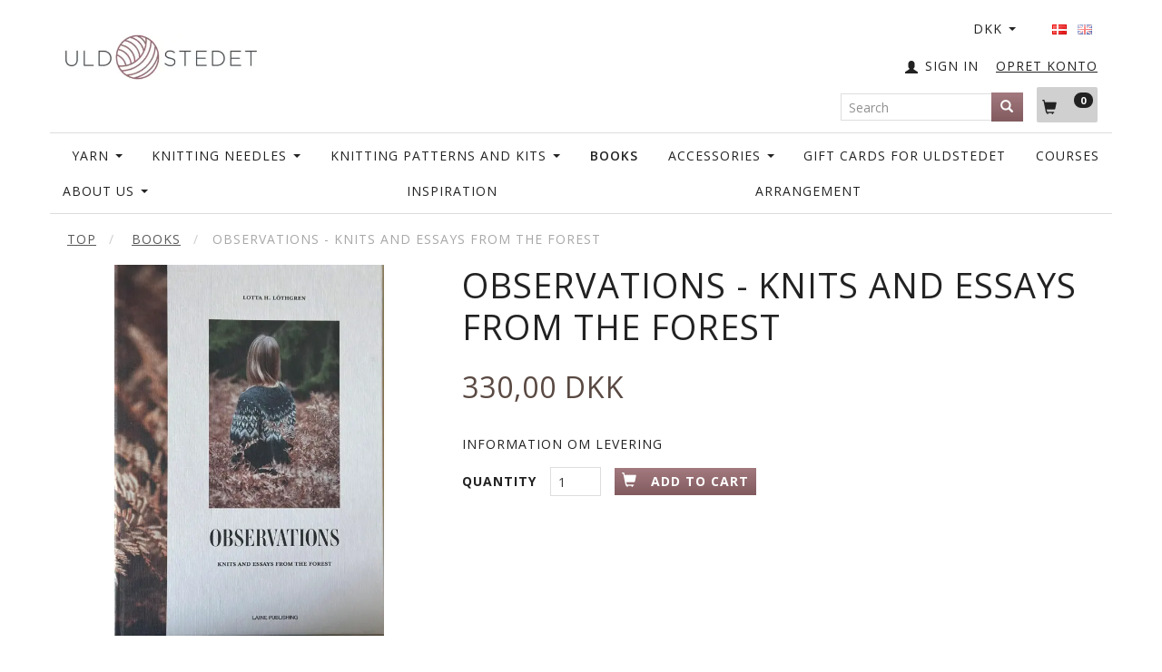

--- FILE ---
content_type: text/html; charset=UTF-8
request_url: https://uldstedet.dk/en/books-63/observations-knits-and-essays-from-the-forest-15335.html
body_size: 25316
content:
<!doctype html>
<html class="no-js  "
	lang="en"
>
<head>
			<title>Buy OBSERVATIONS - KNITS AND ESSAYS FROM THE FOREST - Offer: 330,00 DKK,-</title>
		<meta charset="utf-8">
		<meta http-equiv="X-UA-Compatible" content="IE=edge">
				<meta name="description" content="">
				<meta name="keywords" content="">
		<meta name="viewport" content="width=device-width, initial-scale=1">
											
	<meta property="og:site_name" content="Welcome">
	<meta property="og:type" content="product">
	<meta property="og:title" content="Buy OBSERVATIONS - KNITS AND ESSAYS FROM THE FOREST - Offer: 330,00 DKK,-">
	<meta property="og:url" content="https://uldstedet.dk/en/books-63/observations-knits-and-essays-from-the-forest-15335.html">
	<meta property="og:image" content="https://uldstedet.dk/media/cache/fb_image_thumb/product-images/15/33/5/observations.jpg?1692876666">
	<meta property="og:description" content="">
					<link rel="alternate" hreflang="x-default" href="https://uldstedet.dk/boeger-63/observations-knits-and-essays-from-the-forest-15335.html">
			<link rel="alternate" hreflang="da-dk" href="https://uldstedet.dk/boeger-63/observations-knits-and-essays-from-the-forest-15335.html">
		<link rel="alternate" hreflang="en-gb" href="https://uldstedet.dk/en/books-63/observations-knits-and-essays-from-the-forest-15335.html">
		
	<link rel="apple-touch-icon" href="/apple-touch-icon.png?v=2092168838">
	<link rel="icon" href="/favicon.ico?v=824574206">

			<noscript>
	<style>
		.mm-inner .dropup,
		.mm-inner .dropdown {
			position: relative !important;
		}

		.dropdown:hover > .dropdown-menu {
			display: block !important;
			visibility: visible !important;
			opacity: 1;
		}

		.image.loading {
			opacity: 1;
		}

		.search-popup:hover .search {
			display: block;
		}
	</style>
</noscript>

<link rel="stylesheet" href="/build/frontend-theme/480.04a0f6ae.css"><link rel="stylesheet" href="/build/frontend-theme/theme.56e0c1af.css">
	
			<script id="obbIePolyfills">

	/**
	 * Object.assign() for IE11
	 * https://developer.mozilla.org/en-US/docs/Web/JavaScript/Reference/Global_Objects/Object/assign#Polyfill
	 */
	if (typeof Object.assign !== 'function') {

		Object.defineProperty(Object, 'assign', {

			value: function assign(target, varArgs) {

				// TypeError if undefined or null
				if (target == null) {
					throw new TypeError('Cannot convert undefined or null to object');
				}

				var to = Object(target);

				for (var index = 1; index < arguments.length; index++) {

					var nextSource = arguments[index];

					if (nextSource != null) {

						for (var nextKey in nextSource) {

							// Avoid bugs when hasOwnProperty is shadowed
							if (Object.prototype.hasOwnProperty.call(nextSource, nextKey)) {
								to[nextKey] = nextSource[nextKey];
							}
						}
					}
				}

				return to;
			},

			writable: true,
			configurable: true
		});
	}

</script>
<script id="obbJqueryShim">

		!function(){var n=[],t=function(t){n.push(t)},o={ready:function(n){t(n)}};window.jQuery=window.$=function(n){return"function"==typeof n&&t(n),o},document.addEventListener("obbReady",function(){for(var t=n.shift();t;)t(),t=n.shift()})}();

	
</script>

<script id="obbInit">

	document.documentElement.className += (self === top) ? ' not-in-iframe' : ' in-iframe';

	window.obb = {

		DEVMODE: false,

		components: {},

		constants: {
			IS_IN_IFRAME: (self !== top),
		},

		data: {
			possibleDiscountUrl: '/en/discount/check-product',
			possibleWishlistUrl: '/en/wishlist/check',
			buildSliderUrl: '/en/slider',
		},

		fn: {},

		jsServerLoggerEnabled: false,
	};

</script>
<script id="obbConstants">

	/** @lends obbConstants */
	obb.constants = {
		HOST: 'https://uldstedet.dk',

		// Environment
		IS_PROD_MODE: true,
		IS_DEV_MODE: false,
		IS_TEST_MODE: false,
		IS_TEST_RUNNING: document.documentElement.hasAttribute('webdriver'),

		// Browser detection
		// https://stackoverflow.com/a/23522755/1949503
		IS_BROWSER_SAFARI: /^((?!chrome|android).)*safari/i.test(navigator.userAgent),

		// Current currency
		CURRENCY: 'DKK',
		// Current currency
		CURRENCY_OPT: {
			'left': '',
			'right': '&amp;nbsp;DKK',
			'thousand': '.',
			'decimal': ',',
		},

		LOCALES: [{"code":"da","locale":"da_dk"},{"code":"en","locale":"en_us"}],

		// Common data attributes
		LAZY_LOAD_BOOL_ATTR: 'data-lazy-load',

		// Current language's localization id
		LOCALE_ID: 'en',

		// Shopping cart
		SHOPPINGCART_POPUP_STATUS: true,
		BROWSER_LANGUAGE_DETECTION_ENABLE: false,
		CART_COOKIE_GUEST_ID: '_gpp_gcid',
		CART_COOKIE_POPUP_FLAG: '_gpp_sc_popup',
		CART_IMAGE_WIDTH: '40',
		CART_IMAGE_HEIGHT: '40',

		COOKIE_FE_LIST_VIEW: '_gpp_shop_clw',
		COOKIE_FE_USER: '_gpp_y',
		COOKIE_FE_PURCHASE_SESSION: '_gpp_purchase_session',
		COOKIE_FE_TRACKING: '_gpp_tupv',
		COOKIE_FE_AGE: '_gpp_age',
		COOKIE_FE_LANGUAGE: '_gpp_shop_language',

		// Category page
		PRODUCT_LISTING_LAYOUT: 'grid',

		// Category filters
		FILTER_ANIMATION_DURATION: 400,
		FILTER_UPDATE_NUMBER_OF_PRODUCTS_DELAY: 400,
		FILTER_APPLY_DELAY: 2000,
		FILTER_PARAMS_WITH_MULTIPLE_VALUES_REGEXP: '^(av-\\d+|br|cat|stock|g-\\d+)$',

		// Viewport breakpoint widths
		viewport: {
			XP_MAX: 479,
			XS_MIN: 480,
			XS_MAX: 799,
			SM_MIN: 800,
			SM_MAX: 991,
			MD_MIN: 992,
			MD_MAX: 1199,
			LG_MIN: 1200,

			WIDTH_PARAM_IN_REQUEST: 'viewport_width',
			XP: 'xp',
			XS: 'xs',
			SM: 'sm',
			MD: 'md',
			LG: 'lg',
		},

		IS_SEARCH_AUTOCOMPLETE_ENABLED: true
	};

</script>

<script id="obbCookies">
	(function() {

		var obb = window.obb;

		obb.fn.setCookie = function setCookie(cname, cvalue, exdays) {
			var d = new Date();
			d.setTime(d.getTime() + (exdays * 24 * 60 * 60 * 1000));
			var expires = "expires=" + d.toUTCString();
			document.cookie = cname + "=" + cvalue + "; " + expires;
		};

		obb.fn.getCookie = function getCookie(cname) {
			var name = cname + "=";
			var ca = document.cookie.split(';');
			for (var i = 0; i < ca.length; i++) {
				var c = ca[i];
				while (c.charAt(0) == ' ') {
					c = c.substring(1);
				}
				if (c.indexOf(name) == 0) {
					return c.substring(name.length, c.length);
				}
			}
			return false;
		};

		
	})();
</script>

<script id="obbTranslations">

	/** @lends obbTranslations */
	obb.translations = {

		categories: "Categories",
		brands: "Brands",
		products: "Products",
		pages: "Pages",

		confirm: "Confirm",
		confirmDelete: "Are you sure to delete it?",
		confirmDeleteWishlist: "Are you sure to delete this wishlist with all it's content?",

		add: "Add",
		moreWithEllipsis: "More...",

		foundProduct: "Found %s product",
		foundProducts: "Found %s products",
		notAvailable: "Not available",
		notFound: "Not found",
		pleaseChooseVariant: "Please choose a variant",
		pleaseChooseAttribute: "Please choose %s",
		pleaseChooseAttributes: "Please choose %s and %s",

		viewAll: "View all",
		viewAllFrom: "View all from",
		quantityStep: "This product is only sold in quantity of %s each",
		quantityMinimum: "This product is only sold in quantity of %s minimum",
		quantityMaximum: "This product is only sold in quantity of %s maximum",

		notifications: {

			fillRequiredFields: "Not all required fields are filled",
		},
		notAllProductAvaliableInSet: "Unfortunately not all products in this set are available. Please choose another variant or remove missed product(s)",
		wasCopiedToClipboard: "Text was copied to clipboard",
	};

</script>


	
	<link rel="icon" href="/favicon.ico">
	
<script id="OBBGoogleAnalytics4">
	window.dataLayer = window.dataLayer || [];

	function gtag() {
		dataLayer.push(arguments);
	}

	gtag('js', new Date());



	gtag('event', 'view_item', {
		currency: "DKK",
		value: 330,
		items: [
			{
				"item_id": "15335",
				"item_name": "OBSERVATIONS\u0020\u002D\u0020KNITS\u0020AND\u0020ESSAYS\u0020FROM\u0020THE\u0020FOREST",
				"item_brand": "",
				"item_category": "Books",
				"quantity": 1,
				"price": 330,
				"url": "https://uldstedet.dk/en/books-63/observations-knits-and-essays-from-the-forest-15335.html",
				"image_url": "https://uldstedet.dk/media/cache/product_info_main_thumb/product-images/15/33/5/observations.jpg"
			}
		]
	});



</script>
<!-- Facebook Pixel Code -->
<script>
  !function(f,b,e,v,n,t,s)
  {if(f.fbq)return;n=f.fbq=function(){n.callMethod?
  n.callMethod.apply(n,arguments):n.queue.push(arguments)};
  if(!f._fbq)f._fbq=n;n.push=n;n.loaded=!0;n.version='2.0';
  n.queue=[];t=b.createElement(e);t.async=!0;
  t.src=v;s=b.getElementsByTagName(e)[0];
  s.parentNode.insertBefore(t,s)}(window, document,'script',
  'https://connect.facebook.net/en_US/fbevents.js');
  fbq('init', '961825000512398');
  fbq('track', 'PageView');
</script>
<noscript><img height="1" width="1" style="display:none"
  src="https://www.facebook.com/tr?id=961825000512398&ev=PageView&noscript=1"
/></noscript>
<!-- End Facebook Pixel Code --> <script>
// Generated by CoffeeScript 1.9.3
(function(){var e;e=function(){function e(e,t){var n,r;this.options={target:"instafeed",get:"popular",resolution:"thumbnail",sortBy:"none",links:!0,mock:!1,useHttp:!1};if(typeof e=="object")for(n in e)r=e[n],this.options[n]=r;this.context=t!=null?t:this,this.unique=this._genKey()}return e.prototype.hasNext=function(){return typeof this.context.nextUrl=="string"&&this.context.nextUrl.length>0},e.prototype.next=function(){return this.hasNext()?this.run(this.context.nextUrl):!1},e.prototype.run=function(t){var n,r,i;if(typeof this.options.clientId!="string"&&typeof this.options.accessToken!="string")throw new Error("Missing clientId or accessToken.");if(typeof this.options.accessToken!="string"&&typeof this.options.clientId!="string")throw new Error("Missing clientId or accessToken.");return this.options.before!=null&&typeof this.options.before=="function"&&this.options.before.call(this),typeof document!="undefined"&&document!==null&&(i=document.createElement("script"),i.id="instafeed-fetcher",i.src=t||this._buildUrl(),n=document.getElementsByTagName("head"),n[0].appendChild(i),r="instafeedCache"+this.unique,window[r]=new e(this.options,this),window[r].unique=this.unique),!0},e.prototype.parse=function(e){var t,n,r,i,s,o,u,a,f,l,c,h,p,d,v,m,g,y,b,w,E,S,x,T,N,C,k,L,A,O,M,_,D;if(typeof e!="object"){if(this.options.error!=null&&typeof this.options.error=="function")return this.options.error.call(this,"Invalid JSON data"),!1;throw new Error("Invalid JSON response")}if(e.meta.code!==200){if(this.options.error!=null&&typeof this.options.error=="function")return this.options.error.call(this,e.meta.error_message),!1;throw new Error("Error from Instagram: "+e.meta.error_message)}if(e.data.length===0){if(this.options.error!=null&&typeof this.options.error=="function")return this.options.error.call(this,"No images were returned from Instagram"),!1;throw new Error("No images were returned from Instagram")}this.options.success!=null&&typeof this.options.success=="function"&&this.options.success.call(this,e),this.context.nextUrl="",e.pagination!=null&&(this.context.nextUrl=e.pagination.next_url);if(this.options.sortBy!=="none"){this.options.sortBy==="random"?M=["","random"]:M=this.options.sortBy.split("-"),O=M[0]==="least"?!0:!1;switch(M[1]){case"random":e.data.sort(function(){return.5-Math.random()});break;case"recent":e.data=this._sortBy(e.data,"created_time",O);break;case"liked":e.data=this._sortBy(e.data,"likes.count",O);break;case"commented":e.data=this._sortBy(e.data,"comments.count",O);break;default:throw new Error("Invalid option for sortBy: '"+this.options.sortBy+"'.")}}if(typeof document!="undefined"&&document!==null&&this.options.mock===!1){m=e.data,A=parseInt(this.options.limit,10),this.options.limit!=null&&m.length>A&&(m=m.slice(0,A)),u=document.createDocumentFragment(),this.options.filter!=null&&typeof this.options.filter=="function"&&(m=this._filter(m,this.options.filter));if(this.options.template!=null&&typeof this.options.template=="string"){f="",d="",w="",D=document.createElement("div");for(c=0,N=m.length;c<N;c++){h=m[c],p=h.images[this.options.resolution];if(typeof p!="object")throw o="No image found for resolution: "+this.options.resolution+".",new Error(o);E=p.width,y=p.height,b="square",E>y&&(b="landscape"),E<y&&(b="portrait"),v=p.url,l=window.location.protocol.indexOf("http")>=0,l&&!this.options.useHttp&&(v=v.replace(/https?:\/\//,"//")),d=this._makeTemplate(this.options.template,{model:h,id:h.id,link:h.link,type:h.type,image:v,width:E,height:y,orientation:b,caption:this._getObjectProperty(h,"caption.text"),likes:h.likes.count,comments:h.comments.count,location:this._getObjectProperty(h,"location.name")}),f+=d}D.innerHTML=f,i=[],r=0,n=D.childNodes.length;while(r<n)i.push(D.childNodes[r]),r+=1;for(x=0,C=i.length;x<C;x++)L=i[x],u.appendChild(L)}else for(T=0,k=m.length;T<k;T++){h=m[T],g=document.createElement("img"),p=h.images[this.options.resolution];if(typeof p!="object")throw o="No image found for resolution: "+this.options.resolution+".",new Error(o);v=p.url,l=window.location.protocol.indexOf("http")>=0,l&&!this.options.useHttp&&(v=v.replace(/https?:\/\//,"//")),g.src=v,this.options.links===!0?(t=document.createElement("a"),t.href=h.link,t.appendChild(g),u.appendChild(t)):u.appendChild(g)}_=this.options.target,typeof _=="string"&&(_=document.getElementById(_));if(_==null)throw o='No element with id="'+this.options.target+'" on page.',new Error(o);_.appendChild(u),a=document.getElementsByTagName("head")[0],a.removeChild(document.getElementById("instafeed-fetcher")),S="instafeedCache"+this.unique,window[S]=void 0;try{delete window[S]}catch(P){s=P}}return this.options.after!=null&&typeof this.options.after=="function"&&this.options.after.call(this),!0},e.prototype._buildUrl=function(){var e,t,n;e="https://api.instagram.com/v1";switch(this.options.get){case"popular":t="media/popular";break;case"tagged":if(!this.options.tagName)throw new Error("No tag name specified. Use the 'tagName' option.");t="tags/"+this.options.tagName+"/media/recent";break;case"location":if(!this.options.locationId)throw new Error("No location specified. Use the 'locationId' option.");t="locations/"+this.options.locationId+"/media/recent";break;case"user":if(!this.options.userId)throw new Error("No user specified. Use the 'userId' option.");t="users/"+this.options.userId+"/media/recent";break;default:throw new Error("Invalid option for get: '"+this.options.get+"'.")}return n=e+"/"+t,this.options.accessToken!=null?n+="?access_token="+this.options.accessToken:n+="?client_id="+this.options.clientId,this.options.limit!=null&&(n+="&count="+this.options.limit),n+="&callback=instafeedCache"+this.unique+".parse",n},e.prototype._genKey=function(){var e;return e=function(){return((1+Math.random())*65536|0).toString(16).substring(1)},""+e()+e()+e()+e()},e.prototype._makeTemplate=function(e,t){var n,r,i,s,o;r=/(?:\{{2})([\w\[\]\.]+)(?:\}{2})/,n=e;while(r.test(n))s=n.match(r)[1],o=(i=this._getObjectProperty(t,s))!=null?i:"",n=n.replace(r,function(){return""+o});return n},e.prototype._getObjectProperty=function(e,t){var n,r;t=t.replace(/\[(\w+)\]/g,".$1"),r=t.split(".");while(r.length){n=r.shift();if(!(e!=null&&n in e))return null;e=e[n]}return e},e.prototype._sortBy=function(e,t,n){var r;return r=function(e,r){var i,s;return i=this._getObjectProperty(e,t),s=this._getObjectProperty(r,t),n?i>s?1:-1:i<s?1:-1},e.sort(r.bind(this)),e},e.prototype._filter=function(e,t){var n,r,i,s,o;n=[],r=function(e){if(t(e))return n.push(e)};for(i=0,o=e.length;i<o;i++)s=e[i],r(s);return n},e}(),function(e,t){return typeof define=="function"&&define.amd?define([],t):typeof module=="object"&&module.exports?module.exports=t():e.Instafeed=t()}(this,function(){return e})}).call(this);</script> 
</head>

<body class="	page-product pid15335 	
 ">
	

	<div id="page-wrapper" class="page-wrapper">

		<section id="page-inner" class="page-inner">

			<header id="header" class="site-header">
									
<div
	class="navbar-default navbar-mobile visible-xp-block visible-xs-block "
	data-hook="mobileNavbar"
	role="tabpanel"
>
	<div class="container">

		<div class="clearfix">
			
<div
	class="sidebar-toggle-wrap visible-xp-block visible-xs-block pull-left"
>
	<button
		class="btn btn-default sidebar-toggle sidebar-toggle-general"
		data-hook="toggleMobileMenu"
	>
		<i class="icon-bars">
			<span class="sr-only">Toggle navigation</span>
			<span class="icon-bar"></span>
			<span class="icon-bar"></span>
			<span class="icon-bar"></span>
		</i>
		<span>Menu</span>
	</button>
</div>

			<ul class="nav navbar-nav nav-pills navbar-mobile-tabs pull-right">

				<li>
					<a
						class="toggle-price-vat"
						title="Show&#x20;prices&#x20;excl.&#x20;VAT"
						href="https://uldstedet.dk/en/_switch/price_vat"
					>
						<i class="glyphicon glyphicon-euro"></i>
					</a>
				</li>
				<li>
					<a
						class="toggle-tab-search"
						title="Search"
						data-toggle="pill"
					>
						<i class="glyphicon glyphicon-search"></i>
					</a>
				</li>
				
				<li>
											<a
							class="login"
							data-hook="mobileNavbar-loginButton"
							title="Login"
							href="/en/user/"
							data-toggle="modal"
							data-target="#login-modal"
						>
							<i class="glyphicon glyphicon-user"></i>
						</a>
									</li>

									<li>
						<a
							class="toggle-tab-minicart "
							title="Cart"
							data-hook="mobileNavbar"
							href="#navbarMobileMinicart"
							data-toggle="pill"
						>
							<i class="glyphicon glyphicon-shopping-cart"></i>
							<span class="count badge"></span>
						</a>
					</li>
				
			</ul>
		</div>

		<div class="tab-content">
			<div
				class="tab-pane fade page-content tab-userbar"
				id="navbarMobileUserbar"
				data-hook="mobileNavbar-userMenu"
				role="tabpanel"
			>
				<ul class="nav navbar-nav">
					

					<li>
			<a class="login login-link"
   href="/en/user/"
   title="Login"
   data-toggle="modal"
   data-target="#login-modal"
	>
	<i class="glyphicon glyphicon-user"></i>
	<span class="title">
		Sign in
	</span>
</a>
		</li>
	
				</ul>
			</div>
		</div>

	</div>
</div>
														<nav class="navbar navbar-inverse" role="navigation">
        <div class="container">
            <div class="collapse navbar-collapse" style=""></div>
        </div>
    </nav>
    <div class="container">
        <div class="row" style="">
            <div class="col-md-5">
                
<div
	class="logo  logo-kind-image"
	
	id="logo"
>
	<a
			aria-label="Uldstedet"
			href="/en/"
			data-store-name="Uldstedet"
		><img
					class="logo-image"
					src="https://uldstedet.dk/media/cache/logo_thumb_auto_resize/images/Uldstedet%20logo%20B.jpg?1497364319"
					alt="Uldstedet"
				></a></div>
            </div>
            <div class="col-md-9">
                <div class="custom-text text-in-header" style="">
                    






<div class="tinymce-canvas-content inline mce-content-body mce-edit-focus" id="mce_0" contenteditable="true" style="position: relative;"><p><br data-mce-bogus="1"></p></div>
                </div>
            </div>
            <div class="col-md-10">
                <nav class="navbar hidden-xp hidden-xs" role="navigation" style="">
                    
	<ul class="language nav nav-small-icons navbar-nav navbar-right">
						<li>
			<a class="btn btn-link switch-lang-da "
			    title="da"
			    href="https://uldstedet.dk/boeger-63/observations-knits-and-essays-from-the-forest-15335.html"
			    data-default-currency="DKK"
			    hreflang="da-dk"
				>
												<img alt="da" src="/images/../bundles/openbizboxbackend/images/flags/dk.gif" width="16" height="11"/>
							</a>
		</li>
			<li>
			<a class="btn btn-link switch-lang-en  disabled "
			    title="en"
			    href="https://uldstedet.dk/en/books-63/observations-knits-and-essays-from-the-forest-15335.html"
			    data-default-currency="USD"
			    hreflang="en-gb"
				>
												<img alt="en" src="/images/../bundles/openbizboxbackend/images/flags/gb.gif" width="16" height="11"/>
							</a>
		</li>
	
	</ul>
	<script>
		$(function() {
			const currency = obb.fn.getCookie('_gpp_shop_currency');
			$('.language.nav a').click(function(e) {
				// intercept location. check data-default-currency. if not empty and currency cookie is empty then add ?currency to location and redirect
				const defaultCurrency = $(this).data('default-currency');
				if (defaultCurrency && !currency) {
					e.preventDefault();
					let href = $(this).attr('href');
					const separator = href.includes('?') ? '&' : '?';
					href += separator + 'currency=' + defaultCurrency;
					window.location.href = href;
				}
			});
		});
	</script>

 

	<ul class="currency nav navbar-nav navbar-right">
		<li class="dropdown">
			<a
				href="#"
				class="dropdown-toggle current-currency"
				data-toggle="dropdown"
							>
				<span class="title">DKK</span>
				<span class="caret"></span>
			</a>
			<ul class="dropdown-menu js-url-switcher">
									<li class="currency-CHF">
						<a href="#" data-url="https://uldstedet.dk/en/books-63/observations-knits-and-essays-from-the-forest-15335.html?currency=CHF">
							CHF
						</a>
					</li>
									<li class="currency-DKK active">
						<a href="#" data-url="https://uldstedet.dk/en/books-63/observations-knits-and-essays-from-the-forest-15335.html?currency=DKK">
							DKK
						</a>
					</li>
									<li class="currency-EUR">
						<a href="#" data-url="https://uldstedet.dk/en/books-63/observations-knits-and-essays-from-the-forest-15335.html?currency=EUR">
							EUR
						</a>
					</li>
									<li class="currency-GBP">
						<a href="#" data-url="https://uldstedet.dk/en/books-63/observations-knits-and-essays-from-the-forest-15335.html?currency=GBP">
							GBP
						</a>
					</li>
									<li class="currency-NOK">
						<a href="#" data-url="https://uldstedet.dk/en/books-63/observations-knits-and-essays-from-the-forest-15335.html?currency=NOK">
							NOK
						</a>
					</li>
									<li class="currency-RUB">
						<a href="#" data-url="https://uldstedet.dk/en/books-63/observations-knits-and-essays-from-the-forest-15335.html?currency=RUB">
							RUB
						</a>
					</li>
									<li class="currency-SEK">
						<a href="#" data-url="https://uldstedet.dk/en/books-63/observations-knits-and-essays-from-the-forest-15335.html?currency=SEK">
							SEK
						</a>
					</li>
									<li class="currency-USD">
						<a href="#" data-url="https://uldstedet.dk/en/books-63/observations-knits-and-essays-from-the-forest-15335.html?currency=USD">
							USD
						</a>
					</li>
							</ul>
		</li>
	</ul>
                </nav> <nav class="navbar hidden-xp hidden-xs" role="navigation" style="">
                    <div class="custom-text navbar-nav navbar-right register-link">
                        



<h5><a href="/user/register">OPRET KONTO</a></h5>
                    </div>

	<ul
		class="userbar nav navbar-nav navbar-right"
		id="userbar"
		
	>

		
					<li>
				<a class="login login-link"
   href="/en/user/"
   title="Login"
   data-toggle="modal"
   data-target="#login-modal"
	>
	<i class="glyphicon glyphicon-user"></i>
	<span class="title">
		Sign in
	</span>
</a>
			</li>
			</ul>

                </nav> <nav class="navbar hidden-xp hidden-xs" role="navigation" style="">
                    
	<ul
		class="minicart minicart-compact  nav navbar-nav navbar-right"
		id="minicart"
		
	>
		<li
			class="dropdown"
			data-backdrop="static"
			data-dropdown-align="right"
			data-reload-name="cart"
			data-reload-url="/en/cart/show/minicart/compact"
		>
			
<a aria-label="Shopping Cart" href="/en/cart/"  data-toggle="dropdown" data-hover="dropdown" data-link-is-clickable>

	<i class="glyphicon glyphicon-shopping-cart"></i>
	<span class="title">
		Shopping Cart
	</span>
	<span class="total">
		
	</span>
	<span class="count badge">
		0
	</span>

</a>

<div class="dropdown-menu prevent-click-event-propagation">
	

	<div class="cart cart-compact panel panel-default  "
		
	>
		<div class="panel-heading">
			Shopping Cart
		</div>

		<div class="panel-body"
			 data-reload-name="cart"
			 data-reload-url="/en/cart/show/cartbody_minified/compact"
		>
			

	<div class="inner empty">
		<span class="empty-cart-message">
			Your cart is empty
		</span>
	</div>




			
	<div class="cards ">
					<img src="https://uldstedet.dk/media/cache/small_cards/images/certificates/dankort.gif" alt="paymentlogo">
					<img src="https://uldstedet.dk/media/cache/small_cards/images/certificates/maestro.gif" alt="paymentlogo">
					<img src="https://uldstedet.dk/media/cache/small_cards/images/certificates/mastercard.gif" alt="paymentlogo">
					<img src="https://uldstedet.dk/media/cache/small_cards/images/certificates/visa.gif" alt="paymentlogo">
					<img src="https://uldstedet.dk/media/cache/small_cards/images/certificates/mobilepay_mini.jpg" alt="paymentlogo">
			</div>
		</div>

		<div class="panel-footer">

			<form action="/en/checkout">
				<button type="submit" class="btn btn-primary btn-block">
					Checkout
				</button>
			</form>

			<form action="/en/cart/">
				<button type="submit" class="btn btn-default btn-block">
					View Cart
				</button>
			</form>
		</div>

	</div>
</div>

		</li>
	</ul>
 
<form method="GET"
	  action="/en/search/"
	  class="dropdown search hidden-xp hidden-xs navbar-nav navbar-form navbar-right"
	  data-target="modal"
	  
>
			
	<input
		id="search-input-desktop"
		type="search"
		class="form-control search-autocomplete"
		name="q"
		maxlength="255"
		placeholder="Search"
		value=""
		data-request-url="/en/search/suggestion/"
		aria-haspopup="true"
		aria-expanded="false"
			>
		<button class="btn" type="submit" aria-label="Search">
			<i class="glyphicon glyphicon-search"></i>
		</button>
		<div class="dropdown-menu w-100 search-output-container">
			<div class="suggestions d-none">
				<b>Suggestions: </b>
				<div class="suggestion-terms"></div>
			</div>
			<div class="main">
				<div class="search-content empty" data-section="products" id="search-results-products">
					<ul class="mt-2 custom search-list"></ul>
					<p class="search-suggestion-empty">No results</p>
					<button name="view" type="submit" class="btn btn-link">
						View all results <span>(0)</span>
					</button>
				</div>
			</div>
		</div>
				<style>
			form.search .dropdown-menu li .image {
				max-width: 100px;
			}
		</style>

	</form>
                </nav>
                <div class="space-separator size-small hidden-xp hidden-xs" style=""></div>
            </div>
        </div>
    </div><nav class="navbar navbar-default" role="navigation">
        <div class="container">
            <div class="collapse navbar-collapse" style="">
                



					
		<ul class="horizontal-categories-menu nav navbar-nav navbar-nav text-right second-lvl-max mm-inner max-level-3 ">
											
						 	
								
	<li class="cid170 level1 has-children dropdown"
					data-dropdown-align="left"
			>
		<a class="dropdown-toggle"
		   href="/en/yarn-170/"
							data-toggle="dropdown"
				data-hover="dropdown"
				data-link-is-clickable
					>
			
			<span class="col-title">
				<span class="title">Yarn</span>

				
				<span class="caret"></span>
				</span>
		</a>

											
								<ul class="dropdown-menu hidden">
				
																			
		
			
	<li class="cid160 level2"
			>
		<a class=""
		   href="/en/yarn-170/gepard-160/"
					>
			
			<span class="col-title">
				<span class="title">Gepard</span>

				
				</span>
		</a>

						
			</li>

															
		
			
	<li class="cid342 level2"
			>
		<a class=""
		   href="/en/yarn-170/color-match-gepard-342/"
					>
			
			<span class="col-title">
				<span class="title">Color Match - Gepard</span>

				
				</span>
		</a>

						
			</li>

															
		
			
	<li class="cid167 level2"
			>
		<a class=""
		   href="/en/yarn-170/laines-du-nord-167/"
					>
			
			<span class="col-title">
				<span class="title">Laines du Nord</span>

				
				</span>
		</a>

						
			</li>

															
		
			
	<li class="cid163 level2"
			>
		<a class=""
		   href="/en/yarn-170/opal-sock-yarn-163/"
					>
			
			<span class="col-title">
				<span class="title">Opal Sock Yarn</span>

				
				</span>
		</a>

						
			</li>

															
		
			
	<li class="cid166 level2"
			>
		<a class=""
		   href="/en/yarn-170/rowan-166/"
					>
			
			<span class="col-title">
				<span class="title">Rowan</span>

				
				</span>
		</a>

						
			</li>

															
		
			
	<li class="cid81 level2"
			>
		<a class=""
		   href="/en/yarn-170/marianne-isager-81/"
					>
			
			<span class="col-title">
				<span class="title">Marianne Isager</span>

				
				</span>
		</a>

						
			</li>

															
		
			
	<li class="cid316 level2"
			>
		<a class=""
		   href="/en/yarn-170/noro-316/"
					>
			
			<span class="col-title">
				<span class="title">Noro</span>

				
				</span>
		</a>

						
			</li>

															
		
			
	<li class="cid239 level2"
			>
		<a class=""
		   href="/en/yarn-170/woolfolk-239/"
					>
			
			<span class="col-title">
				<span class="title">Woolfolk</span>

				
				</span>
		</a>

						
			</li>

															
		
								
	<li class="cid240 level2 has-children"
			>
		<a class=""
		   href="/en/yarn-170/other-yarn-brands-240/"
					>
			
			<span class="col-title">
				<span class="title">Other Yarn Brands</span>

				
				</span>
		</a>

											
								<ul class="">
				
																			
		
			
	<li class="cid213 level3"
			>
		<a class=""
		   href="/en/other-yarn-brands-240/uldstedets-own-brand-213/"
					>
			
			<span class="col-title">
				<span class="title">Uldstedet&#039;s own brand</span>

				
				</span>
		</a>

											
			</li>

															
		
			
	<li class="cid300 level3"
			>
		<a class=""
		   href="/en/other-yarn-brands-240/biches-buches-300/"
					>
			
			<span class="col-title">
				<span class="title">Biches &amp; Buches</span>

				
				</span>
		</a>

											
			</li>

															
		
			
	<li class="cid314 level3"
			>
		<a class=""
		   href="/en/other-yarn-brands-240/karen-noe-314/"
					>
			
			<span class="col-title">
				<span class="title">Karen Noe</span>

				
				</span>
		</a>

											
			</li>

															
		
			
	<li class="cid315 level3"
			>
		<a class=""
		   href="/en/other-yarn-brands-240/rosa-pomar-315/"
					>
			
			<span class="col-title">
				<span class="title">Rosa Pomar</span>

				
				</span>
		</a>

											
			</li>

															
		
			
	<li class="cid320 level3"
			>
		<a class=""
		   href="/en/other-yarn-brands-240/wooldreamers-320/"
					>
			
			<span class="col-title">
				<span class="title">Wooldreamers</span>

				
				</span>
		</a>

											
			</li>

															
		
			
	<li class="cid325 level3"
			>
		<a class=""
		   href="/en/other-yarn-brands-240/cardiff-325/"
					>
			
			<span class="col-title">
				<span class="title">Cardiff</span>

				
				</span>
		</a>

											
			</li>

												</ul>
			</li>

															
		
			
	<li class="cid259 level2"
			>
		<a class=""
		   href="/en/yarn-170/exclusive-yarn-259/"
					>
			
			<span class="col-title">
				<span class="title">Exclusive Yarn</span>

				
				</span>
		</a>

						
			</li>

															
		
			
	<li class="cid258 level2"
			>
		<a class=""
		   href="/en/yarn-170/organic-yarn-258/"
					>
			
			<span class="col-title">
				<span class="title">Organic Yarn</span>

				
				</span>
		</a>

						
			</li>

															
		
			
	<li class="cid280 level2"
			>
		<a class=""
		   href="/en/yarn-170/hand-dyed-yarns-280/"
					>
			
			<span class="col-title">
				<span class="title">Hand-Dyed Yarns</span>

				
				</span>
		</a>

						
			</li>

															
		
								
	<li class="cid326 level2 has-children"
			>
		<a class=""
		   href="/en/yarn-170/cardiff-326/"
					>
			
			<span class="col-title">
				<span class="title">Cardiff</span>

				
				</span>
		</a>

											
								<ul class="">
				
																			
		
			
	<li class="cid345 level3"
			>
		<a class=""
		   href="/en/garn-170/cardiff-326/brushmere-345/"
					>
			
			<span class="col-title">
				<span class="title">Brushmere</span>

				
				</span>
		</a>

											
			</li>

												</ul>
			</li>

															
		
			
	<li class="cid327 level2"
			>
		<a class=""
		   href="/en/yarn-170/creative-327/"
					>
			
			<span class="col-title">
				<span class="title">Creative</span>

				
				</span>
		</a>

						
			</li>

															
		
			
	<li class="cid338 level2"
			>
		<a class=""
		   href="/en/yarn-170/hjelholt-338/"
					>
			
			<span class="col-title">
				<span class="title">Hjelholt</span>

				
				</span>
		</a>

						
			</li>

															
		
			
	<li class="cid339 level2"
			>
		<a class=""
		   href="/en/yarn-170/wooldreamers-339/"
					>
			
			<span class="col-title">
				<span class="title">Wooldreamers</span>

				
				</span>
		</a>

						
			</li>

															
		
			
	<li class="cid340 level2"
			>
		<a class=""
		   href="/en/yarn-170/rosa-pomar-340/"
					>
			
			<span class="col-title">
				<span class="title">Rosa Pomar</span>

				
				</span>
		</a>

						
			</li>

															
		
			
	<li class="cid341 level2"
			>
		<a class=""
		   href="/en/yarn-170/biches-buches-341/"
					>
			
			<span class="col-title">
				<span class="title">Biches &amp; Buches</span>

				
				</span>
		</a>

						
			</li>

												</ul>
			</li>

											
						 	
								
	<li class="cid117 level1 has-children dropdown"
					data-dropdown-align="left"
			>
		<a class="dropdown-toggle"
		   href="/en/knitting-needles-117/"
							data-toggle="dropdown"
				data-hover="dropdown"
				data-link-is-clickable
					>
			
			<span class="col-title">
				<span class="title">Knitting Needles</span>

				
				<span class="caret"></span>
				</span>
		</a>

											
								<ul class="dropdown-menu hidden">
				
																			
		
								
	<li class="cid118 level2 has-children"
			>
		<a class=""
		   href="/en/knitting-needles-117/seeknit-needles-118/"
					>
			
			<span class="col-title">
				<span class="title">Seeknit needles</span>

				
				</span>
		</a>

											
								<ul class="">
				
																			
		
			
	<li class="cid122 level3"
			>
		<a class=""
		   href="/en/seeknit-needles-118/interchangable-circular-needles-122/"
					>
			
			<span class="col-title">
				<span class="title">Interchangable Circular Needles</span>

				
				</span>
		</a>

											
			</li>

															
		
			
	<li class="cid283 level3"
			>
		<a class=""
		   href="/en/seeknit-needles-118/koshitsu-lux-needles-283/"
					>
			
			<span class="col-title">
				<span class="title">Koshitsu lux needles</span>

				
				</span>
		</a>

											
			</li>

															
		
			
	<li class="cid120 level3"
			>
		<a class=""
		   href="/en/seeknit-needles-118/circular-needles-120/"
					>
			
			<span class="col-title">
				<span class="title">Circular Needles</span>

				
				</span>
		</a>

											
			</li>

															
		
			
	<li class="cid124 level3"
			>
		<a class=""
		   href="/en/seeknit-needles-118/double-pointed-needles-124/"
					>
			
			<span class="col-title">
				<span class="title">Double-pointed Needles</span>

				
				</span>
		</a>

											
			</li>

															
		
			
	<li class="cid274 level3"
			>
		<a class=""
		   href="/en/seeknit-needles-118/seeknit-accessories-274/"
					>
			
			<span class="col-title">
				<span class="title">Seeknit Accessories</span>

				
				</span>
		</a>

											
			</li>

															
		
			
	<li class="cid147 level3"
			>
		<a class=""
		   href="/en/seeknit-needles-118/empty-cases-147/"
					>
			
			<span class="col-title">
				<span class="title">Empty Cases</span>

				
				</span>
		</a>

											
			</li>

															
		
			
	<li class="cid123 level3"
			>
		<a class=""
		   href="/en/seeknit-needles-118/straight-needles-123/"
					>
			
			<span class="col-title">
				<span class="title">Straight Needles</span>

				
				</span>
		</a>

											
			</li>

															
		
			
	<li class="cid126 level3"
			>
		<a class=""
		   href="/en/seeknit-needles-118/crochet-hooks-126/"
					>
			
			<span class="col-title">
				<span class="title">Crochet Hooks</span>

				
				</span>
		</a>

											
			</li>

															
		
			
	<li class="cid273 level3"
			>
		<a class=""
		   href="/en/seeknit-needles-118/afghan-crochet-hooks-273/"
					>
			
			<span class="col-title">
				<span class="title">AFGHAN CROCHET HOOKS</span>

				
				</span>
		</a>

											
			</li>

															
		
			
	<li class="cid344 level3"
			>
		<a class=""
		   href="/en/knitting-needles-117/seeknit-needles-118/curve-344/"
					>
			
			<span class="col-title">
				<span class="title">CURVE</span>

				
				</span>
		</a>

											
			</li>

												</ul>
			</li>

															
		
			
	<li class="cid230 level2"
			>
		<a class=""
		   href="/en/knitting-needles-117/clover-230/"
					>
			
			<span class="col-title">
				<span class="title">Clover</span>

				
				</span>
		</a>

						
			</li>

												</ul>
			</li>

											
						 	
								
	<li class="cid2 level1 has-children dropdown"
					data-dropdown-align="left"
			>
		<a class="dropdown-toggle"
		   href="/en/knitting-patterns-and-kits-2/"
							data-toggle="dropdown"
				data-hover="dropdown"
				data-link-is-clickable
					>
			
			<span class="col-title">
				<span class="title">Knitting Patterns and Kits</span>

				
				<span class="caret"></span>
				</span>
		</a>

											
								<ul class="dropdown-menu hidden">
				
																			
		
			
	<li class="cid187 level2"
			>
		<a class=""
		   href="/en/knitting-patterns-and-kits-2/women-187/"
					>
			
			<span class="col-title">
				<span class="title">Women</span>

				
				</span>
		</a>

						
			</li>

															
		
			
	<li class="cid188 level2"
			>
		<a class=""
		   href="/en/knitting-patterns-and-kits-2/babies-kids-188/"
					>
			
			<span class="col-title">
				<span class="title">Babies &amp; Kids</span>

				
				</span>
		</a>

						
			</li>

															
		
			
	<li class="cid189 level2"
			>
		<a class=""
		   href="/en/knitting-patterns-and-kits-2/men-189/"
					>
			
			<span class="col-title">
				<span class="title">Men</span>

				
				</span>
		</a>

						
			</li>

															
		
								
	<li class="cid190 level2 has-children"
			>
		<a class=""
		   href="/en/knitting-patterns-and-kits-2/designers-190/"
					>
			
			<span class="col-title">
				<span class="title">Designers</span>

				
				</span>
		</a>

											
								<ul class="">
				
																			
		
			
	<li class="cid195 level3"
			>
		<a class=""
		   href="/en/designers-190/gepard-195/"
					>
			
			<span class="col-title">
				<span class="title">Gepard</span>

				
				</span>
		</a>

											
			</li>

															
		
			
	<li class="cid317 level3"
			>
		<a class=""
		   href="/en/designers-190/laura-dalgaard-317/"
					>
			
			<span class="col-title">
				<span class="title">Laura Dalgaard</span>

				
				</span>
		</a>

											
			</li>

															
		
			
	<li class="cid312 level3"
			>
		<a class=""
		   href="/en/designers-190/myfavouritethings-knitwear-312/"
					>
			
			<span class="col-title">
				<span class="title">MyFavouritethings Knitwear</span>

				
				</span>
		</a>

											
			</li>

															
		
			
	<li class="cid322 level3"
			>
		<a class=""
		   href="/en/designers-190/other-loops-322/"
					>
			
			<span class="col-title">
				<span class="title">Other Loops</span>

				
				</span>
		</a>

											
			</li>

															
		
			
	<li class="cid319 level3"
			>
		<a class=""
		   href="/en/designers-190/petiteknit-319/"
					>
			
			<span class="col-title">
				<span class="title">Petiteknit</span>

				
				</span>
		</a>

											
			</li>

															
		
			
	<li class="cid132 level3"
			>
		<a class=""
		   href="/en/designers-190/traditional-knits-132/"
					>
			
			<span class="col-title">
				<span class="title">Traditional Knits</span>

				
				</span>
		</a>

											
			</li>

															
		
			
	<li class="cid323 level3"
			>
		<a class=""
		   href="/en/designers-190/spektakelstrik-323/"
					>
			
			<span class="col-title">
				<span class="title">Spektakelstrik</span>

				
				</span>
		</a>

											
			</li>

															
		
			
	<li class="cid334 level3"
			>
		<a class=""
		   href="/en/designers-190/aegyoknit-334/"
					>
			
			<span class="col-title">
				<span class="title">AEGYOKNIT</span>

				
				</span>
		</a>

											
			</li>

															
		
			
	<li class="cid329 level3"
			>
		<a class=""
		   href="/en/designers-190/anne-ventzel-329/"
					>
			
			<span class="col-title">
				<span class="title">Anne Ventzel</span>

				
				</span>
		</a>

											
			</li>

															
		
			
	<li class="cid331 level3"
			>
		<a class=""
		   href="/en/designers-190/vesterbycrea-331/"
					>
			
			<span class="col-title">
				<span class="title">Vesterbycrea</span>

				
				</span>
		</a>

											
			</li>

															
		
			
	<li class="cid332 level3"
			>
		<a class=""
		   href="/en/designers-190/gregoria-fibers-332/"
					>
			
			<span class="col-title">
				<span class="title">Gregoria Fibers</span>

				
				</span>
		</a>

											
			</li>

															
		
			
	<li class="cid328 level3"
			>
		<a class=""
		   href="/en/designers-190/andre-designere-328/"
					>
			
			<span class="col-title">
				<span class="title">Andre Designere</span>

				
				</span>
		</a>

											
			</li>

												</ul>
			</li>

															
		
			
	<li class="cid260 level2"
			>
		<a class=""
		   href="/en/knitting-patterns-and-kits-2/accessories-260/"
					>
			
			<span class="col-title">
				<span class="title">Accessories</span>

				
				</span>
		</a>

						
			</li>

															
		
			
	<li class="cid261 level2"
			>
		<a class=""
		   href="/en/knitting-patterns-and-kits-2/easy-knits-261/"
					>
			
			<span class="col-title">
				<span class="title">Easy knits</span>

				
				</span>
		</a>

						
			</li>

															
		
								
	<li class="cid262 level2 has-children"
			>
		<a class=""
		   href="/en/knitting-patterns-and-kits-2/free-patterns-262/"
					>
			
			<span class="col-title">
				<span class="title">Free Patterns</span>

				
				</span>
		</a>

											
								<ul class="">
				
																			
		
			
	<li class="cid276 level3"
			>
		<a class=""
		   href="/en/free-patterns-262/koekkenklaeder-i-hoer-276/"
					>
			
			<span class="col-title">
				<span class="title">Køkkenklæder i hør</span>

				
				</span>
		</a>

											
			</li>

															
		
			
	<li class="cid254 level3"
			>
		<a class=""
		   href="/en/free-patterns-262/nem-hue-i-cashmere-254/"
					>
							<div class="col-image">
					<img
						src="https://uldstedet.dk/media/cache/icon_16x16/category-images/25/4/copy_1_huer_cashmere_lace_dobbelt_p3.5.jpg?1497362873"
						width="16"
						height="16"
					>
				</div>
			
			<span class="col-title">
				<span class="title">Nem hue i cashmere</span>

				
				</span>
		</a>

											
			</li>

															
		
			
	<li class="cid252 level3"
			>
		<a class=""
		   href="/en/free-patterns-262/huer-med-rib-og-snoning-252/"
					>
							<div class="col-image">
					<img
						src="https://uldstedet.dk/media/cache/icon_16x16/category-images/25/2/copy_1_Hue-collage_merinoramieogyak.png?1497362873"
						width="16"
						height="16"
					>
				</div>
			
			<span class="col-title">
				<span class="title">Huer med rib og snoning</span>

				
				</span>
		</a>

											
			</li>

															
		
			
	<li class="cid236 level3"
			>
		<a class=""
		   href="/en/free-patterns-262/nem-strikkeopskrift-236/"
					>
							<div class="col-image">
					<img
						src="https://uldstedet.dk/media/cache/icon_16x16/category-images/23/6/copy_1_halsr%C3%B8r%20af%20cashmere%20lace.jpeg?1497362873"
						width="16"
						height="16"
					>
				</div>
			
			<span class="col-title">
				<span class="title">Nem strikkeopskrift</span>

				
				</span>
		</a>

											
			</li>

															
		
			
	<li class="cid257 level3"
			>
		<a class=""
		   href="/en/free-patterns-262/enkelt-toerklaede-i-athena-257/"
					>
							<div class="col-image">
					<img
						src="https://uldstedet.dk/media/cache/icon_16x16/category-images/25/7/copy_1_thumb_DSC06791_1024.jpg?1497362873"
						width="16"
						height="16"
					>
				</div>
			
			<span class="col-title">
				<span class="title">Enkelt tørklæde i Athena</span>

				
				</span>
		</a>

											
			</li>

															
		
			
	<li class="cid256 level3"
			>
		<a class=""
		   href="/en/free-patterns-262/elisabeths-kolonihavesjal-256/"
					>
							<div class="col-image">
					<img
						src="https://uldstedet.dk/media/cache/icon_16x16/category-images/25/6/copy_1_sj%C3%A6l1_klar.jpg?1497362873"
						width="16"
						height="16"
					>
				</div>
			
			<span class="col-title">
				<span class="title">Elisabeths Kolonihavesjal</span>

				
				</span>
		</a>

											
			</li>

															
		
			
	<li class="cid235 level3"
			>
		<a class=""
		   href="/en/free-patterns-262/haeklet-hue-opskrift-235/"
					>
							<div class="col-image">
					<img
						src="https://uldstedet.dk/media/cache/icon_16x16/category-images/23/5/copy_1_hueforbi.png?1497362873"
						width="16"
						height="16"
					>
				</div>
			
			<span class="col-title">
				<span class="title">Hæklet hue-opskrift</span>

				
				</span>
		</a>

											
			</li>

															
		
			
	<li class="cid238 level3"
			>
		<a class=""
		   href="/en/free-patterns-262/karkluderevolutionen-238/"
					>
							<div class="col-image">
					<img
						src="https://uldstedet.dk/media/cache/icon_16x16/category-images/23/8/copy_1_2016-04-07%2011.23.31.jpg?1497362873"
						width="16"
						height="16"
					>
				</div>
			
			<span class="col-title">
				<span class="title">KarkludeRevolutionen</span>

				
				</span>
		</a>

											
			</li>

															
		
			
	<li class="cid237 level3"
			>
		<a class=""
		   href="/en/free-patterns-262/strikkede-haandklaeder-237/"
					>
							<div class="col-image">
					<img
						src="https://uldstedet.dk/media/cache/icon_16x16/category-images/23/7/copy_1_2016-04-07%2011.10.25.jpg?1497362873"
						width="16"
						height="16"
					>
				</div>
			
			<span class="col-title">
				<span class="title">Strikkede håndklæder</span>

				
				</span>
		</a>

											
			</li>

															
		
			
	<li class="cid241 level3"
			>
		<a class=""
		   href="/en/free-patterns-262/sakura-toerklaede-241/"
					>
							<div class="col-image">
					<img
						src="https://uldstedet.dk/media/cache/icon_16x16/category-images/24/1/Sakura_20trkldet1498817381.5928.jpg?1498817381"
						width="16"
						height="16"
					>
				</div>
			
			<span class="col-title">
				<span class="title">Sakura-tørklæde</span>

				
				</span>
		</a>

											
			</li>

															
		
			
	<li class="cid290 level3"
			>
		<a class=""
		   href="/en/free-patterns-262/halsedisse-i-halvpatent-290/"
					>
			
			<span class="col-title">
				<span class="title">Halsedisse i halvpatent</span>

				
				</span>
		</a>

											
			</li>

															
		
			
	<li class="cid297 level3"
			>
		<a class=""
		   href="/en/free-patterns-262/little-star-sjal-af-linda-allegra-297/"
					>
			
			<span class="col-title">
				<span class="title">Little Star-sjal af Linda Allegra</span>

				
				</span>
		</a>

											
			</li>

												</ul>
			</li>

															
		
								
	<li class="cid266 level2 has-children"
			>
		<a class=""
		   href="/en/knitting-patterns-and-kits-2/by-yarn-266/"
					>
			
			<span class="col-title">
				<span class="title">By Yarn</span>

				
				</span>
		</a>

											
								<ul class="">
				
																			
		
			
	<li class="cid277 level3"
			>
		<a class=""
		   href="/en/by-yarn-266/hoer-gepard-277/"
					>
			
			<span class="col-title">
				<span class="title">Hør - Gepard</span>

				
				</span>
		</a>

											
			</li>

															
		
			
	<li class="cid179 level3"
			>
		<a class=""
		   href="/en/by-yarn-266/vinteruld-gepard-179/"
					>
			
			<span class="col-title">
				<span class="title">VinterUld - Gepard</span>

				
				</span>
		</a>

											
			</li>

															
		
			
	<li class="cid174 level3"
			>
		<a class=""
		   href="/en/by-yarn-266/soemandsgarn-gepard-174/"
					>
			
			<span class="col-title">
				<span class="title">Sømandsgarn - gepard</span>

				
				</span>
		</a>

											
			</li>

															
		
			
	<li class="cid176 level3"
			>
		<a class=""
		   href="/en/by-yarn-266/pura-lana-gepard-176/"
					>
			
			<span class="col-title">
				<span class="title">Pura Lana - gepard</span>

				
				</span>
		</a>

											
			</li>

															
		
			
	<li class="cid173 level3"
			>
		<a class=""
		   href="/en/by-yarn-266/puno-gepard-173/"
					>
			
			<span class="col-title">
				<span class="title">Puno - Gepard</span>

				
				</span>
		</a>

											
			</li>

															
		
			
	<li class="cid175 level3"
			>
		<a class=""
		   href="/en/by-yarn-266/loden-gepard-175/"
					>
			
			<span class="col-title">
				<span class="title">Loden - Gepard</span>

				
				</span>
		</a>

											
			</li>

															
		
			
	<li class="cid177 level3"
			>
		<a class=""
		   href="/en/by-yarn-266/kid-silk-5-gepard-177/"
					>
			
			<span class="col-title">
				<span class="title">Kid Silk 5 -gepard</span>

				
				</span>
		</a>

											
			</li>

															
		
			
	<li class="cid178 level3"
			>
		<a class=""
		   href="/en/by-yarn-266/kid-seta-gepard-178/"
					>
			
			<span class="col-title">
				<span class="title">Kid Seta - Gepard</span>

				
				</span>
		</a>

											
			</li>

															
		
			
	<li class="cid184 level3"
			>
		<a class=""
		   href="/en/by-yarn-266/cottonwool-5-gepard-184/"
					>
			
			<span class="col-title">
				<span class="title">CottonWool 5 - gepard</span>

				
				</span>
		</a>

											
			</li>

															
		
			
	<li class="cid183 level3"
			>
		<a class=""
		   href="/en/by-yarn-266/cottonwool-3-gepard-183/"
					>
			
			<span class="col-title">
				<span class="title">CottonWool 3 - gepard</span>

				
				</span>
		</a>

											
			</li>

															
		
			
	<li class="cid182 level3"
			>
		<a class=""
		   href="/en/by-yarn-266/cottonbaby-gepard-182/"
					>
			
			<span class="col-title">
				<span class="title">CottonBaby - gepard</span>

				
				</span>
		</a>

											
			</li>

															
		
			
	<li class="cid181 level3"
			>
		<a class=""
		   href="/en/by-yarn-266/cashmere-lace-gepard-181/"
					>
			
			<span class="col-title">
				<span class="title">Cashmere Lace - Gepard</span>

				
				</span>
		</a>

											
			</li>

															
		
			
	<li class="cid185 level3"
			>
		<a class=""
		   href="/en/by-yarn-266/cash-sock-gepard-185/"
					>
			
			<span class="col-title">
				<span class="title">Cash Sock - Gepard</span>

				
				</span>
		</a>

											
			</li>

															
		
			
	<li class="cid180 level3"
			>
		<a class=""
		   href="/en/by-yarn-266/bigcotton-gepard-180/"
					>
			
			<span class="col-title">
				<span class="title">BigCotton - Gepard</span>

				
				</span>
		</a>

											
			</li>

															
		
			
	<li class="cid172 level3"
			>
		<a class=""
		   href="/en/by-yarn-266/opskrifter-m-athena-172/"
					>
			
			<span class="col-title">
				<span class="title">Opskrifter m. Athena</span>

				
				</span>
		</a>

											
			</li>

															
		
			
	<li class="cid298 level3"
			>
		<a class=""
		   href="/en/by-yarn-266/puf-gepard-298/"
					>
			
			<span class="col-title">
				<span class="title">Puf - Gepard</span>

				
				</span>
		</a>

											
			</li>

												</ul>
			</li>

															
		
								
	<li class="cid191 level2 has-children"
			>
		<a class=""
		   href="/en/knitting-patterns-and-kits-2/efter-pindestr-191/"
					>
			
			<span class="col-title">
				<span class="title">Efter pindestr</span>

				
				</span>
		</a>

											
								<ul class="">
				
																			
		
			
	<li class="cid207 level3"
			>
		<a class=""
		   href="/en/efter-pindestr-191/p-11-mm-og-opefter-207/"
					>
			
			<span class="col-title">
				<span class="title">P 11 mm og opefter</span>

				
				</span>
		</a>

											
			</li>

															
		
			
	<li class="cid200 level3"
			>
		<a class=""
		   href="/en/efter-pindestr-191/p-2-2-mm-200/"
					>
			
			<span class="col-title">
				<span class="title">P 2 - 2½ mm</span>

				
				</span>
		</a>

											
			</li>

															
		
			
	<li class="cid201 level3"
			>
		<a class=""
		   href="/en/efter-pindestr-191/p-3-3-mm-201/"
					>
			
			<span class="col-title">
				<span class="title">P 3 - 3½ mm</span>

				
				</span>
		</a>

											
			</li>

															
		
			
	<li class="cid202 level3"
			>
		<a class=""
		   href="/en/efter-pindestr-191/p-4-4-mm-202/"
					>
			
			<span class="col-title">
				<span class="title">P 4 - 4½ mm</span>

				
				</span>
		</a>

											
			</li>

															
		
			
	<li class="cid203 level3"
			>
		<a class=""
		   href="/en/efter-pindestr-191/p-5-5-mm-203/"
					>
			
			<span class="col-title">
				<span class="title">P 5 - 5½ mm</span>

				
				</span>
		</a>

											
			</li>

															
		
			
	<li class="cid204 level3"
			>
		<a class=""
		   href="/en/efter-pindestr-191/p-6-6-mm-204/"
					>
			
			<span class="col-title">
				<span class="title">P 6 - 6½ mm</span>

				
				</span>
		</a>

											
			</li>

															
		
			
	<li class="cid205 level3"
			>
		<a class=""
		   href="/en/efter-pindestr-191/p-7-8-mm-205/"
					>
			
			<span class="col-title">
				<span class="title">P 7 - 8 mm</span>

				
				</span>
		</a>

											
			</li>

															
		
			
	<li class="cid206 level3"
			>
		<a class=""
		   href="/en/efter-pindestr-191/p-9-10-mm-206/"
					>
			
			<span class="col-title">
				<span class="title">P 9 - 10 mm</span>

				
				</span>
		</a>

											
			</li>

												</ul>
			</li>

												</ul>
			</li>

											
						 	
			
	<li class="cid63 level1 active"
					data-dropdown-align="left"
			>
		<a class=""
		   href="/en/books-63/"
					>
			
			<span class="col-title">
				<span class="title">Books</span>

				
				</span>
		</a>

						
			</li>

											
						 	
								
	<li class="cid114 level1 has-children dropdown"
					data-dropdown-align="left"
			>
		<a class="dropdown-toggle"
		   href="/en/accessories-114/"
							data-toggle="dropdown"
				data-hover="dropdown"
				data-link-is-clickable
					>
			
			<span class="col-title">
				<span class="title">Accessories</span>

				
				<span class="caret"></span>
				</span>
		</a>

											
								<ul class="dropdown-menu hidden">
				
																			
		
			
	<li class="cid307 level2"
			>
		<a class=""
		   href="/en/accessories-114/bags-cases-307/"
					>
			
			<span class="col-title">
				<span class="title">Bags &amp; Cases</span>

				
				</span>
		</a>

						
			</li>

															
		
			
	<li class="cid270 level2"
			>
		<a class=""
		   href="/en/accessories-114/diverse-270/"
					>
			
			<span class="col-title">
				<span class="title">Diverse</span>

				
				</span>
		</a>

						
			</li>

															
		
			
	<li class="cid269 level2"
			>
		<a class=""
		   href="/en/accessories-114/seeknit-accessories-269/"
					>
			
			<span class="col-title">
				<span class="title">Seeknit Accessories</span>

				
				</span>
		</a>

						
			</li>

															
		
			
	<li class="cid271 level2"
			>
		<a class=""
		   href="/en/accessories-114/gift-card-for-uldstedet-271/"
					>
			
			<span class="col-title">
				<span class="title">Gift Card for Uldstedet</span>

				
				</span>
		</a>

						
			</li>

															
		
			
	<li class="cid324 level2"
			>
		<a class=""
		   href="/en/accessories-114/knapper-324/"
					>
			
			<span class="col-title">
				<span class="title">knapper</span>

				
				</span>
		</a>

						
			</li>

															
		
			
	<li class="cid336 level2"
			>
		<a class=""
		   href="/en/accessories-114/petiteknit-tilbehoer-336/"
					>
			
			<span class="col-title">
				<span class="title">PetiteKnit Tilbehør</span>

				
				</span>
		</a>

						
			</li>

															
		
			
	<li class="cid337 level2"
			>
		<a class=""
		   href="/en/accessories-114/re-designed-337/"
					>
							<div class="col-image">
					<img
						src="https://uldstedet.dk/media/cache/icon_16x16/category-images/33/7/logo%20re1706279342.3424.jpg?1706279342"
						width="16"
						height="16"
					>
				</div>
			
			<span class="col-title">
				<span class="title">RE:DESIGNED</span>

				
				</span>
		</a>

						
			</li>

															
		
			
	<li class="cid346 level2"
			>
		<a class=""
		   href="/en/accessories-114/haandvaevet-cashmere-346/"
					>
			
			<span class="col-title">
				<span class="title">Håndvævet Cashmere</span>

				
				</span>
		</a>

						
			</li>

												</ul>
			</li>

											
						 	
			
	<li class="cid116 level1"
					data-dropdown-align="left"
			>
		<a class=""
		   href="/en/gift-cards-for-uldstedet-116/"
					>
			
			<span class="col-title">
				<span class="title">Gift Cards for Uldstedet</span>

				
				</span>
		</a>

						
			</li>

											
						 	
			
	<li class="cid56 level1"
					data-dropdown-align="left"
			>
		<a class=""
		   href="/en/courses-56/"
					>
			
			<span class="col-title">
				<span class="title">Courses</span>

				
				</span>
		</a>

						
			</li>

											
						 	
								
	<li class="cid272 level1 has-children dropdown"
					data-dropdown-align="left"
			>
		<a class="dropdown-toggle"
		   href="/en/about-us-272/"
							data-toggle="dropdown"
				data-hover="dropdown"
				data-link-is-clickable
					>
			
			<span class="col-title">
				<span class="title">About US</span>

				
				<span class="caret"></span>
				</span>
		</a>

											
								<ul class="dropdown-menu hidden">
				
																			
		
			
	<li class="cid292 level2"
			>
		<a class=""
		   href="/en/about-us-272/strikkefe-292/"
					>
			
			<span class="col-title">
				<span class="title">Strikkefe</span>

				
				</span>
		</a>

						
			</li>

															
		
			
	<li class="cid306 level2"
			>
		<a class=""
		   href="/en/about-us-272/certifications-306/"
					>
			
			<span class="col-title">
				<span class="title">Certifications</span>

				
				</span>
		</a>

						
			</li>

												</ul>
			</li>

											
						 	
			
	<li class="cid234 level1"
					data-dropdown-align="left"
			>
		<a class=""
		   href="/en/inspiration-234/"
					>
			
			<span class="col-title">
				<span class="title">Inspiration</span>

				
				</span>
		</a>

						
			</li>

											
						 	
			
	<li class="cid343 level1"
					data-dropdown-align="left"
			>
		<a class=""
		   href="/en/arrangement-343/"
					>
			
			<span class="col-title">
				<span class="title">Arrangement</span>

				
				</span>
		</a>

						
			</li>

					</ul>

	
            </div>
        </div>
    </nav>								<div class="section-border container"></div>
			</header>

				<style>
	@media (min-width: 800px) {

		.thumbnails-on-left .product-images-main {
			margin-left: 95px;
		}

		.thumbnails-on-right .product-images-main {
			margin-right: 95px;
		}

		.thumbnails-on-left .product-images-additional ul,
		.thumbnails-on-right .product-images-additional ul {
			max-width: 75px;
		}
	}
	.thumbnails-freeze {
		&.thumbnails-on-left .product-images-main {
			margin-left: 95px;
		}

		&.thumbnails-on-right .product-images-main {
			margin-right: 95px;
		}

		&.thumbnails-on-left .product-images-additional ul,
		&.thumbnails-on-right .product-images-additional ul {
			max-width: 75px;
		}
	}
</style>
	<main
		id="main"
		class="site-main product-info product pid15335 has-variants-compact no-options variants-template-constructor no-variant-preselect"
		data-product-id="15335"
		data-variants-template="constructor"
	>

		<div class="container">
			<div id="notification">
																</div>
		</div>

			<div class="container"> 		<ol
	id="breadcrumb"
	class="breadcrumb "
	itemscope itemtype="https://schema.org/BreadcrumbList"
>
							
		<li class="breadcrumb-item  "
			
		>
							<a
					
					href="/en/"
				>
					<span
						class="title"
						itemprop="name"
					>
						Top
					</span>
				</a>
									</li>
							
		<li class="breadcrumb-item breadcrumb-parent-category "
			itemprop="itemListElement" itemtype="https://schema.org/ListItem" itemscope
		>
							<a
					itemtype="https://schema.org/Thing" itemprop="item"
					href="/en/books-63/"
				>
					<span
						class="title"
						itemprop="name"
					>
						Books
					</span>
				</a>
				<meta itemprop="position" content="2" />					</li>
							
		<li class="breadcrumb-item  active"
			
		>
							<span class="title">
					OBSERVATIONS - KNITS AND ESSAYS FROM THE FOREST
				</span>
					</li>
	
</ol>
  	</div><div class="container"> 		<div class="row"> 			<div class="col-md-24"> 				 <div class="row"> 	<div class="col-md-9"> 		 	
<div class="product-images thumbnails-on-bottom has-thumbnail-slider thumbnails-on-bottom"
	data-thumbnails-on="bottom"
	>

	<div class="labels">
	
	
	
	
	
	


</div>

			
<div class="product-images-main"
	 id="productImage15335"
	 data-product-id="15335"
>
	<ul class=""
		data-id="15335"
		data-widget-type="productDetailsImage"
		data-bxslider-options="{
    &quot;pagerCustom&quot;: &quot;#productThumbnails15335 ul&quot;,
    &quot;slideWidth&quot;: 700,
    &quot;swipeThreshold&quot;: 70,
    &quot;useCSS&quot;: true
}"
			>
				
			
			
			<li>
				<a class="fancybox" data-fancybox="product-gallery"
				   href="https://uldstedet.dk/media/cache/product_original/product-images/15/33/5/observations.jpg?1692876666"
				   rel="product-gallery"
				   title="OBSERVATIONS&#x20;-&#x20;KNITS&#x20;AND&#x20;ESSAYS&#x20;FROM&#x20;THE&#x20;FOREST"
				>
					
<div
		class="image image-wrapped image-responsive image-center  img-box-width"
				style="max-width: 700px; "
		data-id="10468"
	><div class="img-box-height"
			 style="padding-bottom: 100%;"
		><div class="img-wrap"><div class="img-background img-border"></div><div class="img-content"><span
							class="img-upscaled img-border "

							 title="OBSERVATIONS - KNITS AND ESSAYS FROM THE FOREST" 
															style="background-image: url('https://uldstedet.dk/media/cache/product_info_main_thumb/product-images/15/33/5/observations.jpg?1692876666');"
							
							
						></span><img
							class="img img-border  cloudzoom default"

							 alt="OBSERVATIONS - KNITS AND ESSAYS FROM THE FOREST" 							 title="OBSERVATIONS - KNITS AND ESSAYS FROM THE FOREST" 
															src="https://uldstedet.dk/media/cache/product_info_main_thumb/product-images/15/33/5/observations.jpg?1692876666"
							
											data-cloudzoom="
					autoInside: '991',
					captionSource: 'none',
					disableZoom: 'auto',
					zoomImage: 'https://uldstedet.dk/media/cache/product_original/product-images/15/33/5/observations.jpg?1692876666',
					zoomSizeMode: 'image',
				"
			 itemprop="image"style="height:100%; width: auto;" width="700" height="509"
						><noscript><img
								class="img-border  cloudzoom default"
								src="https://uldstedet.dk/media/cache/product_info_main_thumb/product-images/15/33/5/observations.jpg?1692876666"
								 alt="OBSERVATIONS - KNITS AND ESSAYS FROM THE FOREST" 								 title="OBSERVATIONS - KNITS AND ESSAYS FROM THE FOREST" 							></noscript></div><div class="img-overlay"></div></div></div></div>				</a>
			</li>
		
			</ul>

	<div class="img-box-width image-wrapped image-vertical-placeholder"
	 style="display: none; max-width: 700px;"
>
	<div class="img-box-height"
		 style="padding-bottom: 100%;"
	>
	</div>
</div>
	<div class="thumbnail-zoom-wrapper">
		<a class="btn btn-link thumbnail-zoom" id="slider-popup" href=""
		>Zoom</a>
	</div>
</div>
		

	</div>
   	
<div class="pid15335 variant-wishlist variant-property product-main ">
	</div>
 </div> 	<div class="col-md-15"> 		
<div class="product-main ">
	
</div>
 
<div class="product-main ">
	<h1 class="product-title" itemprop="name">
		OBSERVATIONS - KNITS AND ESSAYS FROM THE FOREST
	</h1>
</div>
 <nav class="navbar navbar-inverse" role="navigation" style=""> 		<div class="container"> 			<div class="collapse navbar-collapse"><div class="space-separator size-small"></div></div> 		</div> 	</nav>

<div class="pid15335 variant-price variant-property product-main ">
	

<div class="property choice price id15335 id-main vid20211 ">

	
		<div class="prices-list">

			
			<div class="regular
											">

																								
								<span class="price-label">
					
				</span>
				
				
				<span class="price-value">
					330,00&nbsp;DKK
									</span>
				

			</div>


			
			
						
							<div class="footnote"></div>
					</div>

	
</div>
	
	
			
		
</div>


  	
    


<div
	class="component-tabs product-tabs clearfix  "
	id="slider937959108"
>
	<ul class="nav nav-tabs">
		
							<li class="active">
					<a
						href="#quick-tab-description-937959108"
						data-toggle="tab"
					>
						 Description
						
											</a>
				</li>
			
		
										
		
							<li class="">
					<a
						href="#quick-tab-extra7-937959108"
						data-toggle="tab"
					>
						
						
							
																		</a>
				</li>
			
		
							<li class="">
					<a
						href="#quick-tab-extra2-937959108"
						data-toggle="tab"
					>
						
						
							
																		</a>
				</li>
			
		
							<li class="">
					<a
						href="#quick-tab-extra3-937959108"
						data-toggle="tab"
					>
						
						
							
																		</a>
				</li>
			
		
							<li class="">
					<a
						href="#quick-tab-extra4-937959108"
						data-toggle="tab"
					>
						
						
							
																		</a>
				</li>
			
		
							<li class="">
					<a
						href="#quick-tab-extra5-937959108"
						data-toggle="tab"
					>
						
						
							
																		</a>
				</li>
			
		
							<li class="">
					<a
						href="#quick-tab-extra12-937959108"
						data-toggle="tab"
					>
						
						
							
																		</a>
				</li>
			
		
							<li class="">
					<a
						href="#quick-tab-extra11-937959108"
						data-toggle="tab"
					>
						
						
							
																		</a>
				</li>
			
		
							<li class="">
					<a
						href="#quick-tab-extra10-937959108"
						data-toggle="tab"
					>
						
						
							
																		</a>
				</li>
			
		
							<li class="">
					<a
						href="#quick-tab-extra9-937959108"
						data-toggle="tab"
					>
						
						
							
																		</a>
				</li>
			
		
							<li class="">
					<a
						href="#quick-tab-extra8-937959108"
						data-toggle="tab"
					>
						
						
							
																		</a>
				</li>
			
		
							<li class="">
					<a
						href="#quick-tab-extra6-937959108"
						data-toggle="tab"
					>
						
						
							
																		</a>
				</li>
			
			</ul>

	<div class="tab-content">
		
				<div
			class="tab-pane active"
			id="quick-tab-description-937959108"
		>
							
			
			
			
					</div>
		
		
						
		
				<div
			class="tab-pane "
			id="quick-tab-extra7-937959108"
		>
			
			
			
			
				
									</div>
		
		
				<div
			class="tab-pane "
			id="quick-tab-extra2-937959108"
		>
			
			
			
			
				
									</div>
		
		
				<div
			class="tab-pane "
			id="quick-tab-extra3-937959108"
		>
			
			
			
			
				
									</div>
		
		
				<div
			class="tab-pane "
			id="quick-tab-extra4-937959108"
		>
			
			
			
			
				
									</div>
		
		
				<div
			class="tab-pane "
			id="quick-tab-extra5-937959108"
		>
			
			
			
			
				
									</div>
		
		
				<div
			class="tab-pane "
			id="quick-tab-extra12-937959108"
		>
			
			
			
			
				
									</div>
		
		
				<div
			class="tab-pane "
			id="quick-tab-extra11-937959108"
		>
			
			
			
			
				
									</div>
		
		
				<div
			class="tab-pane "
			id="quick-tab-extra10-937959108"
		>
			
			
			
			
				
									</div>
		
		
				<div
			class="tab-pane "
			id="quick-tab-extra9-937959108"
		>
			
			
			
			
				
									</div>
		
		
				<div
			class="tab-pane "
			id="quick-tab-extra8-937959108"
		>
			
			
			
			
				
									</div>
		
		
				<div
			class="tab-pane "
			id="quick-tab-extra6-937959108"
		>
			
			
			
			
				
									</div>
		
			</div>

</div>
 
<div class="pid15335 variant-tier-price variant-property product-main ">
	


</div>
  	
<div class="product-main ">
	<div class="property product-summary "
					itemprop="description"
			>
		

			</div>
</div>
  			<div class="custom-text">



<p>Information om levering</p>
</div><div class="block inline-blocks"> 				

<div
	class="pid15335 variant-quantity variant-property "
>
		<div
		class="property quantity choice id15335 vid20211 id-main "
	>
		<label for="article-qty-20211">
			Quantity
		</label>

		<div class="input-group input-quantity-controls-group ">
			<div class="input-group-addon quantity-decrease disabled">
				<i class="glyphicon glyphicon-minus"></i>
			</div>

			<input
				class="form-control "
				id="article-qty-20211"
				name="quantity[20211]"
				type="number"
				value="1"
								min="1"
				step="1"
				data-quantity-in-stock="0"
				data-form-controls-group-id="product-details-15335"
			>

			<div class="input-group-addon quantity-increase">
				<i class="glyphicon glyphicon-plus"></i>
			</div>
		</div>

		
	</div>
</div>

  				


	
<div class="pid15335 variant-buy variant-property product-main "
>
	<form
		action="/en/cart/add/articles/"
		method="post"
		class="clearfix"
		data-form-controls-group-id="product-details-15335"
		data-submit-executor
	>
		
	<div class="property buy choice id15335 vid20211 id-main ">
					
<button
	class="btn buy-button "
	name="buy-btn"
	data-widget-id="MainProduct"
	value="20211"
	data-submit-reload-target="cart"
	data-submit-reload-callback="obb.components.cart.submitReloadCallback"
	data-animate="ladda"
	data-event-name="cart.add"
	data-event-tracking="{&quot;type&quot;:&quot;obbCart&quot;,&quot;category&quot;:&quot;Products&quot;,&quot;action&quot;:&quot;Add to cart&quot;,&quot;eventName&quot;:&quot;cart.add&quot;,&quot;products&quot;:[{&quot;label&quot;:&quot;SKU:15335 OBSERVATIONS - KNITS AND ESSAYS FROM THE FOREST&quot;,&quot;value&quot;:330,&quot;price&quot;:330,&quot;brand&quot;:&quot;&quot;,&quot;productId&quot;:15335,&quot;articleId&quot;:&quot;&quot;,&quot;variant&quot;:&quot;&quot;,&quot;id&quot;:20211,&quot;title&quot;:&quot;OBSERVATIONS - KNITS AND ESSAYS FROM THE FOREST&quot;,&quot;category&quot;:&quot;B\u00f8ger&quot;,&quot;categories&quot;:[&quot;B\u00f8ger&quot;],&quot;image&quot;:&quot;https:\/\/uldstedet.dk\/media\/cache\/product_info_main_thumb\/product-images\/15\/33\/5\/observations.jpg&quot;,&quot;url&quot;:&quot;https:\/\/uldstedet.dk\/en\/books-63\/observations-knits-and-essays-from-the-forest-15335.html&quot;}],&quot;currency&quot;:&quot;DKK&quot;}"
>
	<i class="glyphicon glyphicon-shopping-cart"></i>
	<span>
		Add to cart
	</span>
</button>
	
	</div>


				<input type="hidden"
			   name="buy-btn"
		       value="20211"
		>
	</form>

</div>


 
<div class="pid15335 variant-wishlist variant-property product-main ">
	</div>
  				 			</div> 		<div class="well"> 			
  			

	<div class="pid15335 variant-stock variant-property product-main ">
	


	</div>

  			 		</div> 		 		 		
<div class="product-main ">
	
<div class="property freeshipping hidden " data-product="15335">
	FREE shipping!
</div>
</div>
  		 	</div> </div> <div class="well hidden-xp hidden-xs text-center"> 		
							
		


 <div class="space-separator size-small text-center" style=""></div> 	</div><div class="space-separator size-small" style=""></div>    			</div> 		</div> 	</div>

	</main>

			<footer id="footer" class="site-footer">
				<div class="section-border container"></div>
										<div class="container">
        <div class="custom-text banners-textual-grid" aria-disabled="false">
            



<table class="table">
<tbody>
<tr>
<td>
<h3> </h3>
<h3><a href="/en/accessories-114/gift-card-271/"><strong>gift card</strong></a></h3>
</td>
<td>
<h3> </h3>
<h3><a href="/en/information/knitting-fairies/"><strong>Knitting Fairies</strong></a></h3>
<p> </p>
</td>
<td>
<h3> </h3>
<h3><a href="/en/information/shops-opening-hours/"><strong>shops &amp; opening hours</strong></a></h3>
<h3><strong><sup><a href="/information/butikker-abningstider/"> </a></sup></strong></h3>
</td>
<td>
<h3> </h3>
<h3><a href="/en/information/contact/"><strong>contact us</strong></a></h3>
<p> </p>
</td>
</tr>
</tbody>
</table>
<p> </p>
        </div>
        <div class="space-separator size-small border-footer"></div><nav class="navbar text-center search-navbar" role="navigation">
            <div class="custom-text navbar-nav footer-text">
                



<h5>TILMELD NYHEDSBREV FRA ULDSTEDET</h5>
            </div>
<form
	method="post"
	class="subscribe-form navbar-nav"
	name="newsletter_box"
	action="/en/newsletter/subscribe"
>
	<div class="form-group">
		<label class="sr-only" for="newsletter_subscriber_email">
			Enter email
		</label>
		<input
			type="email"
			class="form-control input-sm"
			id="newsletter_subscriber_email"
			name="email"
			value=""
			placeholder="Enter email"
		>
	</div>

	<div class="subscribe-form-description">
		
	</div>

	<div class="subscribe-form-actions">
		<button
			class="newsletter-box-action btn btn-sm btn-primary"
			id="newsletter_subscribe_action"
			data-action=https://uldstedet.dk/en/newsletter/subscribe>
			Subscribe
		</button>
		<button
			class="newsletter-box-action btn btn-sm btn-link"
			id="newsletter_unsubscribe_action"
			data-action="https://uldstedet.dk/en/newsletter/unsubscribe">
			Unsubscribe
		</button>
	</div>
</form>
        </nav>
        <div class="space-separator size-small" style=""></div>
        <div class="row">
            <div class="col-md-6">
                <div class="panel panel-default" style="">
                    <div class="panel-heading">
                        



Infos
                    </div>
                    <div class="panel-body">
                        
	
	<ul class="info-menu nav nav-links ">
		
	
	
		
		<li class=" ">
			<a href="/en/information/privacy-notice/">
				Privacy Notice
			</a>
		</li>

	
		
		<li class=" ">
			<a href="/en/information/shipping-returns/">
				Shipping & Returns
			</a>
		</li>

	
		
		<li class=" ">
			<a href="/en/information/conditions-of-use/">
				Conditions of Use
			</a>
		</li>

	
		
		<li class=" ">
			<a href="/en/return-note/">
				Return note
			</a>
		</li>

	
		
		<li class=" ">
			<a href="/en/information/contact/">
				CONTACT US
			</a>
		</li>

	
		
		<li class=" ">
			<a href="/en/information/knitting-fairies/">
				KNITTING FAIRIES
			</a>
		</li>

	
		
		<li class=" ">
			<a href="/en/information/shops-opening-hours/">
				Shops & Opening hours
			</a>
		</li>

	

	</ul>


                    </div>
                </div>
            </div>
            <div class="col-md-6">
                <div class="panel panel-default" style="">
                    <div class="panel-heading">
                        



Konto 
                    </div>
                    <div class="panel-body">
                        	
<ul class="account-menu nav nav-links ">

			<li class="">
			<a rel="nofollow" href="/en/user/">
				<span class="title">
					My Account
				</span>
			</a>
					</li>
			<li class="">
			<a rel="nofollow" href="/en/user/address/">
				<span class="title">
					Address Book
				</span>
			</a>
					</li>
			<li class="">
			<a rel="nofollow" href="/en/wishlist/">
				<span class="title">
					Wish List
				</span>
			</a>
					</li>
			<li class="">
			<a rel="nofollow" href="/en/user/order">
				<span class="title">
					Order History
				</span>
			</a>
					</li>
			<li class="">
			<a rel="nofollow" href="/en/newsletter/subscribe">
				<span class="title">
					Newsletter
				</span>
			</a>
					</li>
	
	</ul>
                    </div>
                </div>
            </div>
            <div class="col-md-6">
                <div class="panel panel-default" style="">
                    <div class="panel-heading">
                        



Konto 
                    </div>
                    <div class="panel-body">
                        
	<div class="cards ">
					<img src="https://uldstedet.dk/media/cache/small_cards/images/certificates/dankort.gif" alt="paymentlogo">
					<img src="https://uldstedet.dk/media/cache/small_cards/images/certificates/maestro.gif" alt="paymentlogo">
					<img src="https://uldstedet.dk/media/cache/small_cards/images/certificates/mastercard.gif" alt="paymentlogo">
					<img src="https://uldstedet.dk/media/cache/small_cards/images/certificates/visa.gif" alt="paymentlogo">
					<img src="https://uldstedet.dk/media/cache/small_cards/images/certificates/mobilepay_mini.jpg" alt="paymentlogo">
			</div>
                    </div>
                </div>
            </div>
            <div class="col-md-6">
                <div class="panel panel-default" style="">
                    <div class="panel-heading">
                        



Find os her
                    </div>
                    <div class="panel-body">
                        

<ul class="social-icons nav nav-icons ">
	
	
				
		<li>
			<a class="socicon" target="_blank" href="https://facebook.com/uldstedet">
				<i class="socicon-facebook"></i>
			</a>
		</li>

	

	
	

	
	

	
	

	
	

	
	
				
		<li>
			<a class="socicon" target="_blank" href="https://instagram.com/uldstedet">
				<i class="socicon-instagram"></i>
			</a>
		</li>

	

	
	

</ul>

                    </div>
                </div>
            </div>
        </div>
    </div>
    <div class="container text-center inline-blocks">
        <div class="custom-text">
            



<p>Copyright ©2017 &nbsp;| &nbsp;Uldstedet &nbsp;| &nbsp;<a class="link-editor" title="Send Mail" href="mailto:uldstedet@uldstedet.dk" target="_blank" rel="noopener noreferrer">uldstedet@uldstedet.dk</a>&nbsp; &nbsp;| &nbsp;<a title="Call Us" href="tel:+4533911771">+45 45 88 10 88</a> &nbsp;| &nbsp;CVR: 12533934&nbsp; | &nbsp;Denmark</p>
        </div>
    </div>							</footer>

		</section>

					<header
				class="sticky-header sticky-header-general navbar"
				id="stickyHeader"
			>
				<div class="container">
											
<div
	class="sidebar-toggle-wrap visible-xp-block visible-xs-block "
>
	<button
		class="btn btn-default sidebar-toggle sidebar-toggle-general"
		data-hook="toggleMobileMenu"
	>
		<i class="icon-bars">
			<span class="sr-only">Toggle navigation</span>
			<span class="icon-bar"></span>
			<span class="icon-bar"></span>
			<span class="icon-bar"></span>
		</i>
		<span>Menu</span>
	</button>
</div>

<div class="sticky-header-column left">
	
<div
	class="logo  logo-kind-image"
	
	id="logo"
>
	<a
			aria-label="Uldstedet"
			href="/en/"
			data-store-name="Uldstedet"
		><img
					class="logo-image"
					src="https://uldstedet.dk/media/cache/logo_thumb_auto_resize/images/Uldstedet%20logo%20B.jpg?1497364319"
					alt="Uldstedet"
				></a></div>
</div>

<div class="sticky-header-column right">
	
<ul class="search-popup nav navbar-nav pull-left"
	
>
	<li
		class="dropdown"
	>
		<a
			href="#"
					>
			<i class="glyphicon glyphicon-search"></i>
		</a>
	</li>
</ul>
	

	<ul
		class="userbar nav navbar-nav pull-left"
		id="userbar"
		
	>

		
					<li>
				<a class="login login-link"
   href="/en/user/"
   title="Login"
   data-toggle="modal"
   data-target="#login-modal"
	>
	<i class="glyphicon glyphicon-user"></i>
	<span class="title">
		Sign in
	</span>
</a>
			</li>
			</ul>

	
	<ul
		class="minicart minicart-wide  nav navbar-nav pull-right"
		id="minicart"
		
	>
		<li
			class="dropdown"
			data-backdrop="static"
			data-dropdown-align="right"
			data-reload-name="cart"
			data-reload-url="/en/cart/show/minicart/wide"
		>
			
<a aria-label="Shopping Cart" href="/en/cart/"  data-toggle="dropdown" data-hover="dropdown" data-link-is-clickable>

	<i class="glyphicon glyphicon-shopping-cart"></i>
	<span class="title">
		Shopping Cart
	</span>
	<span class="total">
		
	</span>
	<span class="count badge">
		0
	</span>

</a>

<div class="dropdown-menu prevent-click-event-propagation">
	

	<div class="cart cart-wide panel panel-default  "
		
	>
		<div class="panel-heading">
			Shopping Cart
		</div>

		<div class="panel-body"
			 data-reload-name="cart"
			 data-reload-url="/en/cart/show/cartbody_minified/wide"
		>
			

	<div class="inner empty">
		<span class="empty-cart-message">
			Your cart is empty
		</span>
	</div>




			
	<div class="cards ">
					<img src="https://uldstedet.dk/media/cache/small_cards/images/certificates/dankort.gif" alt="paymentlogo">
					<img src="https://uldstedet.dk/media/cache/small_cards/images/certificates/maestro.gif" alt="paymentlogo">
					<img src="https://uldstedet.dk/media/cache/small_cards/images/certificates/mastercard.gif" alt="paymentlogo">
					<img src="https://uldstedet.dk/media/cache/small_cards/images/certificates/visa.gif" alt="paymentlogo">
					<img src="https://uldstedet.dk/media/cache/small_cards/images/certificates/mobilepay_mini.jpg" alt="paymentlogo">
			</div>
		</div>

		<div class="panel-footer">

			<form action="/en/checkout">
				<button type="submit" class="btn btn-primary btn-block">
					Checkout
				</button>
			</form>

			<form action="/en/cart/">
				<button type="submit" class="btn btn-default btn-block">
					View Cart
				</button>
			</form>
		</div>

	</div>
</div>

		</li>
	</ul>
</div>

<div class="sticky-header-column middle">
</div>
									</div>
			</header>
		
						<header
				class="sticky-header sticky-header-added-to-cart navbar"
				id="addedToCartStickyHeader"
			>
				<div class="container">
					<form action="/en/cart/">
	<button type="submit" class="btn btn-default btn-block toggle-tab-minicart">
		View Cart
	</button>
</form>

<form action="/en/checkout">
	<button type="submit" class="btn btn-primary btn-block">
		Checkout
	</button>
</form>
				</div>
			</header>
		
	

					<div class="sidebar sidebar-scroll-backdrop"></div>
			<aside
				class="sidebar sidebar-general"
				id="mobileMenu"
			>
									<header class="sidebar-header">
</header>

<section class="sidebar-main">

	<div class="toolbar clearfix hidden">

		<button class="btn btn-link btn-on-left btn-back"
		   title="Previous"
		>
			<i class="glyphicon glyphicon-chevron-left"></i>
		</button>

		<a class="title" href="/"></a>

		<button class="btn btn-link btn-on-right btn-home">
			<i class="glyphicon glyphicon-home"></i>
		</button>

		<button class="btn btn-link btn-on-right btn-close hidden">
			<i class="glyphicon glyphicon-remove"></i>
		</button>

	</div>

	



	
		
		<div
			class="categories categories-ajax "
			data-container-name="sidebar"
			data-current-category-id="63"
			data-mode="root"
			data-add-descendants=""
			data-show-brands="1"
			data-show-counts=""
			data-subcategory-products-shown="1"
			data-url-json="/en/categories"
			data-lazy-load
		>
			<script type="application/json">[{"id":170,"title":"Yarn","path":"\/en\/yarn-170\/","hasChildrenProducts":false,"count":0,"childrenCount":18},{"id":117,"title":"Knitting Needles","path":"\/en\/knitting-needles-117\/","hasChildrenProducts":false,"count":0,"childrenCount":2},{"id":2,"title":"Knitting Patterns and Kits","path":"\/en\/knitting-patterns-and-kits-2\/","hasChildrenProducts":false,"count":0,"childrenCount":9},{"id":63,"title":"Books","path":"\/en\/books-63\/","hasChildrenProducts":false,"count":0,"childrenCount":0,"current":true,"parent":true},{"id":114,"title":"Accessories","path":"\/en\/accessories-114\/","hasChildrenProducts":false,"count":0,"childrenCount":8},{"id":116,"title":"Gift Cards for Uldstedet","path":"\/en\/gift-cards-for-uldstedet-116\/","hasChildrenProducts":false,"count":0,"childrenCount":0},{"id":56,"title":"Courses","path":"\/en\/courses-56\/","hasChildrenProducts":false,"count":0,"childrenCount":0},{"id":272,"title":"About US","path":"\/en\/about-us-272\/","hasChildrenProducts":false,"count":0,"childrenCount":2},{"id":234,"title":"Inspiration","path":"\/en\/inspiration-234\/","hasChildrenProducts":false,"count":0,"childrenCount":0},{"id":343,"title":"Arrangement","path":"\/en\/arrangement-343\/","hasChildrenProducts":false,"count":0,"childrenCount":0},{"id":0,"title":"Brands","path":"\/en\/brands\/","__children":[{"title":"Gepard Garn","path":"\/en\/gepard-garn\/","id":1},{"title":"Hanne Falkenberg","path":"\/en\/hanne-falkenberg\/","id":5},{"title":"Isager","path":"\/en\/isager\/","id":3},{"title":"katia","path":"\/en\/katia\/","id":2},{"title":"Moeke Yarns","path":"\/en\/moeke-yarns\/","id":6}]}]</script>
			<ul class="nav categories-menu hide-brands"></ul>
		</div>
	

</section>

<footer class="sidebar-footer">
	
	
	<ul class="info-menu nav ">
		<li class="dropdown">

			<a
				class="dropdown-toggle"
				href="#"
				data-toggle="dropdown"
							>
				<span class="title">
					



	
				

Information
				</span>
				<span class="caret"></span>
			</a>

			<ul class="dropdown-menu">
				
	
	
		
		<li class=" ">
			<a href="/en/information/privacy-notice/">
				Privacy Notice
			</a>
		</li>

	
		
		<li class=" ">
			<a href="/en/information/shipping-returns/">
				Shipping & Returns
			</a>
		</li>

	
		
		<li class=" ">
			<a href="/en/information/about-us/">
				ABOUT US
			</a>
		</li>

	
		
		<li class=" ">
			<a href="/en/information/conditions-of-use/">
				Conditions of Use
			</a>
		</li>

	
		
		<li class=" ">
			<a href="/en/return-note/">
				Return note
			</a>
		</li>

	
		
		<li class=" ">
			<a href="/en/information/contact/">
				CONTACT US
			</a>
		</li>

	
		
		<li class=" ">
			<a href="/en/information/knitting-fairies/">
				KNITTING FAIRIES
			</a>
		</li>

	
		
		<li class=" ">
			<a href="/en/information/shops-opening-hours/">
				Shops & Opening hours
			</a>
		</li>

	

			</ul>

		</li>
	</ul>


	

	<ul class="currency nav ">
		<li class="dropdown">
			<a
				href="#"
				class="dropdown-toggle current-currency"
				data-toggle="dropdown"
							>
				<span class="title">DKK</span>
				<span class="caret"></span>
			</a>
			<ul class="dropdown-menu js-url-switcher">
									<li class="currency-CHF">
						<a href="#" data-url="https://uldstedet.dk/en/books-63/observations-knits-and-essays-from-the-forest-15335.html?currency=CHF">
							CHF
						</a>
					</li>
									<li class="currency-DKK active">
						<a href="#" data-url="https://uldstedet.dk/en/books-63/observations-knits-and-essays-from-the-forest-15335.html?currency=DKK">
							DKK
						</a>
					</li>
									<li class="currency-EUR">
						<a href="#" data-url="https://uldstedet.dk/en/books-63/observations-knits-and-essays-from-the-forest-15335.html?currency=EUR">
							EUR
						</a>
					</li>
									<li class="currency-GBP">
						<a href="#" data-url="https://uldstedet.dk/en/books-63/observations-knits-and-essays-from-the-forest-15335.html?currency=GBP">
							GBP
						</a>
					</li>
									<li class="currency-NOK">
						<a href="#" data-url="https://uldstedet.dk/en/books-63/observations-knits-and-essays-from-the-forest-15335.html?currency=NOK">
							NOK
						</a>
					</li>
									<li class="currency-RUB">
						<a href="#" data-url="https://uldstedet.dk/en/books-63/observations-knits-and-essays-from-the-forest-15335.html?currency=RUB">
							RUB
						</a>
					</li>
									<li class="currency-SEK">
						<a href="#" data-url="https://uldstedet.dk/en/books-63/observations-knits-and-essays-from-the-forest-15335.html?currency=SEK">
							SEK
						</a>
					</li>
									<li class="currency-USD">
						<a href="#" data-url="https://uldstedet.dk/en/books-63/observations-knits-and-essays-from-the-forest-15335.html?currency=USD">
							USD
						</a>
					</li>
							</ul>
		</li>
	</ul>
	
	<ul class="language nav nav-small-icons ">
						<li>
			<a class="btn btn-link switch-lang-da "
			    title="da"
			    href="https://uldstedet.dk/boeger-63/observations-knits-and-essays-from-the-forest-15335.html"
			    data-default-currency="DKK"
			    hreflang="da-dk"
				>
												<img alt="da" src="/images/../bundles/openbizboxbackend/images/flags/dk.gif" width="16" height="11"/>
							</a>
		</li>
			<li>
			<a class="btn btn-link switch-lang-en  disabled "
			    title="en"
			    href="https://uldstedet.dk/en/books-63/observations-knits-and-essays-from-the-forest-15335.html"
			    data-default-currency="USD"
			    hreflang="en-gb"
				>
												<img alt="en" src="/images/../bundles/openbizboxbackend/images/flags/gb.gif" width="16" height="11"/>
							</a>
		</li>
	
	</ul>
	<script>
		$(function() {
			const currency = obb.fn.getCookie('_gpp_shop_currency');
			$('.language.nav a').click(function(e) {
				// intercept location. check data-default-currency. if not empty and currency cookie is empty then add ?currency to location and redirect
				const defaultCurrency = $(this).data('default-currency');
				if (defaultCurrency && !currency) {
					e.preventDefault();
					let href = $(this).attr('href');
					const separator = href.includes('?') ? '&' : '?';
					href += separator + 'currency=' + defaultCurrency;
					window.location.href = href;
				}
			});
		});
	</script>

</footer>
							</aside>
							<aside
				class="sidebar sidebar-cart"
				id="mobileCart"
			>
				

	<div class="cart cart-compact panel panel-default  "
		
	>
		<div class="panel-heading">
			Shopping Cart
		</div>

		<div class="panel-body"
			 data-reload-name="cart"
			 data-reload-url="/en/cart/show/cartbody_minified/compact"
		>
			

	<div class="inner empty">
		<span class="empty-cart-message">
			Your cart is empty
		</span>
	</div>




			
	<div class="cards ">
					<img src="https://uldstedet.dk/media/cache/small_cards/images/certificates/dankort.gif" alt="paymentlogo">
					<img src="https://uldstedet.dk/media/cache/small_cards/images/certificates/maestro.gif" alt="paymentlogo">
					<img src="https://uldstedet.dk/media/cache/small_cards/images/certificates/mastercard.gif" alt="paymentlogo">
					<img src="https://uldstedet.dk/media/cache/small_cards/images/certificates/visa.gif" alt="paymentlogo">
					<img src="https://uldstedet.dk/media/cache/small_cards/images/certificates/mobilepay_mini.jpg" alt="paymentlogo">
			</div>
		</div>

		<div class="panel-footer">

			<form action="/en/checkout">
				<button type="submit" class="btn btn-primary btn-block">
					Checkout
				</button>
			</form>

			<form action="/en/cart/">
				<button type="submit" class="btn btn-default btn-block">
					View Cart
				</button>
			</form>
		</div>

	</div>
			</aside>
		
	</div>

			<div
	class="modal fade empty"
	id="search-modal"
	tabindex="-1"
	role="dialog"
	aria-labelledby="modal-login-label"
	aria-hidden="true"
	data-locale="en-GB"
	data-thumb="category_thumb"
>
	<div class="modal-dialog">
		<div class="modal-content search-output-container">

			<div class="modal-header">
				<form method="GET"
					  action="/en/search/"
					  class="search "
					
				>
				<input
					data-request-url="/en/search/suggestion/"
					name="q"
					type="text"
					class="form-control input-lg search-autocomplete"
					autofocus
					placeholder="Type to search.."
				>
				<div class="input-buttons">
					<button type="button" class="voice inactive"><i class="icon-microphone"></i></button>
					<button type="button" class="clear"><span>clear</span><i class="icon-clear"></i></button>
				</div>

				<button type="button" class="close" data-dismiss="modal" aria-hidden="true">&times;</button>
				</form>
				<div class="suggestions d-none">
					<b>Suggestions: </b>
					<div class="suggestion-terms"></div>
				</div>
			</div>

			<div class="modal-body">
				<div class="loading loader-line" style="display:none"></div>

				<div class="row wrapper">
					<div class="col-md-4 extras empty">
						<div class="search-content empty" data-section="categories" id="search-results-categories">
							<h5>Collections</h5>
							<ul class="search-list mt-2"></ul>
							<p class="search-suggestion-empty">No results</p>
						</div>
						<div class="search-content empty" data-section="brands" id="search-results-brands">
							<h5>Brands</h5>
							<ul class="search-list mt-2"></ul>
							<p class="search-suggestion-empty">No results</p>
						</div>
						<div class="search-content empty" data-section="pages" id="search-results-pages">
							<h5>Pages</h5>
							<ul class="search-list mt-2"></ul>
							<p class="search-suggestion-empty">No results</p>
						</div>
					</div>
					<div class="col-md-20 main">
						<div class="search-content empty" data-section="products" id="search-results-products">
							<ul class="search-list mt-2 custom"></ul>
							<div class="search-suggestion-empty">
								No results
															</div>
						</div>
					</div>
				</div>
			</div>
			<div class="modal-footer">
				<button name="view" type="submit" class="btn btn-success">
					View all results <span>(0)</span>
				</button>
			</div>
		</div>
	</div>

	<div id="search-result-prototype" style="display: none;">
		<li class="product">
			<a href="#" data-url>
				<div data-labels></div>
				<div class="image" data-image>
					<img src="" />
				</div>
				<div class="description">
					<div class="title" data-title></div>
					<div class="price" data-price></div>
				</div>
			</a>
		</li>
	</div>
	<style>
		#search-modal #search-results-products li {
			width: 100%;
			#search-results-products li .image {
				max-width: 100px;
			}
		}

		@media (min-width: 800px) {
			#search-modal #search-results-products li  {
				width: 33.333333333333%;
			}
			#search-modal #search-results-products li .image {
				width: 100px;
				height: 100px;
			}
		}

		@media (min-width: 992px) {
			#search-modal #search-results-products li  {
				width: 25%;
			}
		}

		@media (min-width: 1200px) {
			#search-modal #search-results-products li  {
				width: 16.666666666667%;
			}
		}
	</style>
</div>
			<div
		class="modal fade"
		id="login-modal"
		tabindex="-1"
		role="dialog"
		aria-labelledby="modal-login-label"
		aria-hidden="true"
	>
		<div class="modal-dialog">
			<div class="modal-content">

				<div class="modal-header">
					<button type="button" class="close" data-dismiss="modal" aria-hidden="true">&times;</button>

					<div class="h4 modal-title" id="modal-label">
						<span>
							Login
						</span>
						<a href="/en/user/register" class="user-register">
							Don&#039;t have an account yet? Register
						</a>
					</div>
				</div>

				<div class="modal-body">
					
<div id="login-form-block">

	<form
		id="login-form"
		method="post"
		class=""
		action="/en/user/check?go=/en/books-63/observations-knits-and-essays-from-the-forest-15335.html"
	>
		
		<div class="form-group">
			<label
				for="userLogin_email"
				class="required label-required-indicator"
			>
				My e-mail address is
			</label>
			<input
				type="email"
				id="userLogin_email"
				name="email_address"
				required="required"
				autofocus="autofocus"
				class="form-control required"
				value="">
		</div>

		<div class="form-group">
			<label for="userLogin_password">
				Password
			</label>

			<div class="input-group">
				<input
					type="password"
					class="form-control"
					id="userLogin_password"
					name="password"
					value=""
				>
				<span class="input-group-btn">
					<button type="button" class="btn btn-default forgot">
						Forgot password?
					</button>
				</span>
			</div>

			<input
				type="hidden"
				name="_target_path"
				value="/en/books-63/observations-knits-and-essays-from-the-forest-15335.html"
			>
			<div class="checkbox">
				<label>
					<input type="checkbox" name="_remember_me">
					Remember me for 30 days
				</label>
			</div>
		</div>

		<button
			class="btn btn-primary btn-block"
			id="userLogin_login"
			name="userLogin[login]"
		>
			Login
		</button>
					</form>

	<form
		id="forgotForm"
		class="forgot-form hidden"
		method="post"
		action="/en/user/login"
	>

			<div class="form-group"><label for="userForgot_email" class="required label-required-indicator">My e-mail address is</label><input type="email"  id="userForgot_email" name="userForgot[email]" required="required"  class="form-control required" /></div>

		
		<button type="submit" id="userLogin_forgot" name="userLogin[forgot]" class="btn btn-primary">
			Send password
		</button>
		<button class="btn btn-default cancel">Cancel</button>
	</form>
	<script>
		$(function() {
			var $loginForm = $('#login-form-block');

			function showPassword() {
				$('#forgotForm').addClass('hidden');
				$('#login-form').removeClass('hidden');
			}

			function hidePassword() {
				$('#forgotForm').removeClass('hidden');
				$('#login-form').addClass('hidden');
			}

			$('.forgot', $loginForm).on('click', hidePassword);
			$('.cancel', $loginForm).on('click', showPassword);
		});
	</script>
</div>

				</div>

			</div>
		</div>
	</div>

	
				<script>
	/** @lends obbTemplates */
	obb.templates = {
		image: '<% var boxClass = \'image image-wrapped\' + (image.isFixedWidth ? \' image-fixed-size\' : \' image-responsive\') + (image.isInline ? \' image-inline\' : \' image-center\') + (image.isLazyLoad ? \' loading\' : \'\') + \' \' + (image.class || \'\') ; image.width = image.width || image.height || 100; image.height = image.height || image.width; var widthCss = \'max-width: \' + image.width + \'px; \' + (image.isFixedWidth ? \'width: \' + image.width + \'px;\' : \'\'); var heightCss = \'padding-bottom: \' + (image.height / image.width * 100) + \'%;\'; var urlBlank = \'/bundles/openbizboxfrontend/images/blank.gif\'; %><div class="<%= boxClass %> img-box-width" <%= image.id ? \'id="\' + image.id + \'"\' : \'\' %> style="<%= widthCss %>" <%= image.attrs %> ><div class="img-box-height" style="<%= heightCss %>" ><div class="img-wrap"><div class="img-background img-border"></div><div class="img-content"><% if (image.content) { %> <%= image.content %> <% } else { %><span class="img-upscaled img-border <%= image.imgUpscaledClass %>" <%= (image.alt || image.title) ? \'title="\' + (image.alt || image.title) + \'"\' : \'\' %> <% if (image.isLazyLoad) { %> style="background-image: url(\'<%= urlBlank %>\');" data-background-url="<%= image.url %>" <% } else { %> style="background-image: url(\'<%= image.url %>\');" <% } %> <%= image.imgUpscaledAttrs %> ></span><img class="img img-border <%= image.imgClass %>" <%= image.alt ? \'alt="\' + image.alt + \'"\' : \'\' %> <%= (image.alt || image.title) ? \'title="\' + (image.alt || image.title) + \'"\' : \'\' %> <% if (image.isLazyLoad) { %> src="<%= urlBlank %>" data-src="<%= image.url %>" <% } else { %> src="<%= image.url %>" <% } %> <%= image.imgAttrs %> ><noscript><img class="img-border <%= image.imgClass %>" src="<%= image.url %>" <%= image.alt ? \'alt="\' + image.alt + \'"\' : \'\' %> <%= (image.alt || image.title) ? \'title="\' + (image.alt || image.title) + \'"\' : \'\' %> ></noscript><% } %></div><div class="img-overlay"><%= image.overlay %></div></div></div></div> ',
		categoriesTree: '<% var container = options.container; var isLazyLoad = options.isLazyLoad; var maxLevels = options.maxLevels; var showCounts = options.showCounts; var areSubCategoryProductsShown = options.areSubCategoryProductsShown; var translations = obb.translations; var imageTemplate = _.get(obb, \'templates.image\'); var imageDefaults = { class: \'col-image\', isFixedWidth: true, isInline: true, width: 16, height: 16, }; var topLevel = 1; if (container == \'navbar\') { maxLevels = maxLevels || 3; } function renderTree(categories, level, parentLi) { print(parentLi); (categories || []).forEach(function(category) { var hasChildren = !!(category.childrenCount || _.size(category.__children)); var liClasses = \'cid\' + category.id + \' level\' + level + (category.current ? \' active\' : \'\') + (category.parent && !category.current ? \' parent\' : \'\') ; if (hasChildren) { liClasses += \' has-children\' + (container == \'navbar\' && level == topLevel ? \' dropdown\' : \'\') + (isLazyLoad && _.size(category.__children) ? \' has-rendered-children\' : \'\') ; } %><li class="<%= liClasses %>"><a class="<%= (hasChildren && container == \'navbar\' && level == topLevel) ? \'dropdown-toggle\' : \'\' %>" href="<%= category.path %>" <% if (hasChildren && container == \'navbar\' && level == topLevel) { %> data-toggle="dropdown" data-hover="dropdown" data-link-is-clickable <% } %> ><% renderTitle(category, hasChildren, level); %></a><% var shouldAddChildren = false; if (hasChildren && (category.parent || _.includes([\'navbar\', \'sidebar\'], container)) ) { shouldAddChildren = true; } if (container == \'navbar\' && level >= maxLevels) { shouldAddChildren = false; } if (shouldAddChildren) { var ulClasses = (container == \'navbar\' && level == topLevel) ? \'dropdown-menu hidden\' : \'\'; if ( container == \'sidebar\' && !category.current && (category.hasChildrenProducts || areSubCategoryProductsShown) ) { parentLi = \'<li class="cid\' + category.id + \' level\' + level + \'">\' + \'	<a href="\' + category.path + \'">\' + \'		<span>\' + translations.viewAllFrom + \'</span>&nbsp;\' + \'		<strong>\' + category.title + \'</strong>\' + \'	</a>\' + \'</li>\' ; } else { parentLi = \'\'; } %><ul class="<%= ulClasses %>"><% renderTree(category.__children, level + 1, parentLi); %></ul><% } %></li><% }); if (isLazyLoad && container == \'sidebar\') { print(\'<li class="loading"></li>\'); } } function renderIcon(category) { if (category.icon) { var imageTemplateOptions = { imports: { image: _.assign({}, imageDefaults, { url: category.icon, urlOriginal: category.iconOriginal, }) } }; var imageHtml = _.template(imageTemplate, imageTemplateOptions)(); print(imageHtml); } } function renderTitle(category, hasChildren, level) { %><span class="col-title"><span class="title"><%= category.title %></span><% if (category.count != null && showCounts) { %><span class="title-count"><span class="parenthesis">(</span><span class="count"><%= category.count %></span><span class="parenthesis">)</span></span><% } %> <% if (hasChildren && container == \'navbar\' && level == topLevel) { %><span class="caret"></span><% } %> <% if (hasChildren && container == \'sidebar\') { %><i class="glyphicon glyphicon-chevron-right"></i><% } %></span><% } renderTree(tree, 1); %> ',
	};
</script>

<script src="/build/frontend/runtime.aae85cd7.js"></script><script src="/build/frontend/315.e7f4fc04.js"></script><script src="/build/frontend/875.5a342de9.js"></script><script src="/build/frontend/822.f100e474.js"></script><script src="/build/frontend/901.fdcf44ab.js"></script><script src="/build/frontend/frontend.e5e5f0ce.js"></script>



<script defer src="/user-scripts.js"></script>
		<script src="/build/frontend/frontend-jq-ready.5578fd22.js"></script>
	
	<script>
		$(function() {
			obb.components.track.push(15335);
		});
	</script>
	<img id="_tupvd-product-15335" src="/_tupvd/[base64]" alt="spacer" width="1" height="1" style="display:none;" />
	

<script type="application/ld+json">
	{
		"@context": "https://schema.org/",
		"@type": "Product",
    	"name": "OBSERVATIONS\u0020\u002D\u0020KNITS\u0020AND\u0020ESSAYS\u0020FROM\u0020THE\u0020FOREST",
    	"description": ".",
    	"image": "https\u003A\/\/uldstedet.dk\/media\/cache\/product_info_main_thumb\/product\u002Dimages\/15\/33\/5\/observations.jpg",
		"sku": "20211",
		"offers": {
			"@type": "Offer",
			"price": 330,
			"priceCurrency": "DKK",
			"itemCondition": "https://schema.org/NewCondition"
		},
		"url": "https://uldstedet.dk/en/books-63/observations-knits-and-essays-from-the-forest-15335.html"
	}
</script>




	<script>$(function() {

$(document).on('click', '.buy-button', function() {

var articleId;
var $articleBuy = $(this).closest('.property.buy'); // Product page

/**
* Temporarily getting id from .product
* until Product's Main Article ID is available in Category page as a .vid[\d+] class on the .property.buy element
*/
var $product = $(this).closest('.product'); // Category page

if ($product.length) {
var vidMatch = $product.attr('class').match(/vid(\d+)/);
articleId = (vidMatch || [])[1];
}

if (!articleId && $articleBuy.length) {
var vidMatch = $articleBuy.attr('class').match(/vid(\d+)/);
var pidMatch = $articleBuy.attr('class').match(/id(\d+)/);
articleId = (vidMatch || pidMatch || [])[1] || articleId;
}

fbq('track', 'AddToCart', {
content_ids: [articleId || '15335'],
content_type: 'product_group',
});
});

})</script>
	
</body>
</html>
